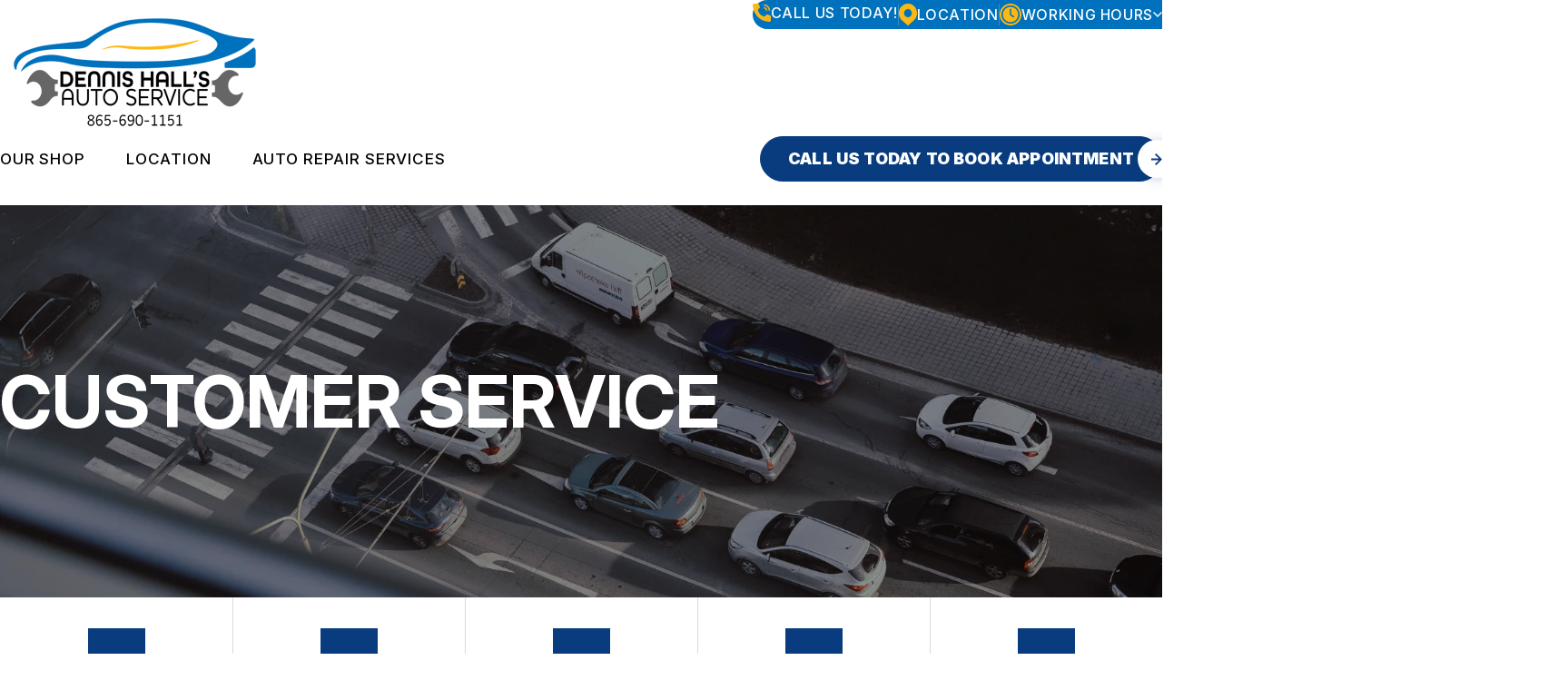

--- FILE ---
content_type: text/html; charset=UTF-8
request_url: https://www.dennishallsautoservice.com/Knoxville-customer-service.html
body_size: 157449
content:
<!DOCTYPE html>
<html lang="en">
<head>

 		<meta charset="utf-8">
	<meta name="viewport" content="width=device-width, initial-scale=1.0">

	<title>Knoxville, TN, 37922 Customer Service Dennis Hall's Auto Service</title>
 	<meta http-equiv="Content-type" content="text/html; charset=utf-8" />
 	<meta name="geo.position" content="35.9101065; -84.11081130000002"/>
 	<meta name="geo.placename" content="Knoxville, TN"/>
 	<meta name="geo.region" content="US-TN" />
 	<meta name="ICBM" content="35.9101065,-84.11081130000002" />
 	<meta name="Description" content="Experience the high-level customer service of Dennis Hall's Auto Service, the best auto repair shop in Knoxville , TN, 37922"/>
 	<meta name="viewport" content="width=device-width, initial-scale=1.0">
 	<link rel="shortcut icon" type="image/x-icon" href="https://cdn.repairshopwebsites.com/defaults/images/favicon.ico" />
 	<meta charset="utf-8" />
 	<meta name="thumbnail" content="https://www.dennishallsautoservice.com/custom/Waiting-Area-1smedit.png" />         <meta property="og:image" content="https://www.dennishallsautoservice.com/custom/Waiting-Area-1smedit.png" />
 	<link rel="canonical" href="https://www.dennishallsautoservice.com/Knoxville-customer-service.html" />
 	
 
 	        <link rel="preload" href="https://cdn.repairshopwebsites.com/defaults/css/rateit.css" as="style" onload="this.onload=null;this.rel='stylesheet'">
 <noscript><link rel="stylesheet"https://cdn.repairshopwebsites.com/defaults/css/rateit.css"></noscript>  
 
   	<!-- App Styles -->
   	<link rel="stylesheet" href="https://cdn.repairshopwebsites.com/templates/78/css/css.css" />
   	<link rel="preload" href="https://cdn.repairshopwebsites.com/defaults/css/default.css" as="style" onload="this.onload=null;this.rel='stylesheet'">
 <noscript><link rel="stylesheet"https://cdn.repairshopwebsites.com/defaults/css/default.css"></noscript>
 
         <link rel="preload" href="https://fonts.googleapis.com/css?family=Roboto:300,400,500,700|Google+Sans:400,500,700|Google+Sans+Text:400&amp;lang=en" as="style" onload="this.onload=null;this.rel='stylesheet'">
 <noscript><link rel="stylesheet" href="https://fonts.googleapis.com/css?family=Roboto:300,400,500,700|Google+Sans:400,500,700|Google+Sans+Text:400&amp;lang=en"></noscript>


	<link href="https://fonts.googleapis.com/css2?family=Inter:ital,opsz,wght@0,14..32,100..900;1,14..32,100..900&display=swap" rel="stylesheet">
 	<style type = "text/css">
.bar-contacts {
  background-color: #0071BC;
  color: #FFFFFF;
}
.bar-contacts:after {
  background-color: #0071BC;
}
.box-info .box__list strong {
    color: #000000;
}
.bar-contacts .bar__has-dropdown .bar__dropdown-body {
  background-color: #0071BC;
  color: #FFFFFF;
}
.box-contact .box__icon {
  background-color: #FFFFFF;
}
.box-info {
  background-color: #FFFFFF;
}
.box-info .box__contacts a {
  color: #000000;
}
@media (max-width: 1023px) {
  .box-info {
    border: 1px solid #0071BC;
  }
}
.box-info .box__head {
  background-color: #0071BC;
  color: #FFFFFF;
}
@media (min-width: 1023.02px) {
  .grid__col:not(:last-child) .box-info .box__body {
    border-right: 2px solid #0071BC;
  }
}
.box-info .box__contacts-email a {
  color: #0071BC;
}
.box-shape .box__actions .btn {
  color: #0071BC;
  border-color: #0071BC;
}
.section-cta .btn {
  background-color: #FFFFFF;
  color: #0071BC;
  border-color: #0071BC;
}
@media (hover: hover) {
  .btn:hover {
    background-color: #0071BC;
    color: #FFFFFF;
    border-color: #0071BC;
  }
  .section--savings .btn:hover {
    background-color: #093C7E;
    color: #FFFFFF;
    border-color: #093C7E;
  }
  .section-cta .btn:hover {
    background-color: #093C7E;
    color: #FFFFFF;
    border-color: #093C7E;
  }
}
.card-team .card__labels li {
  background-color: color-mix(in srgb, #0071BC 7%, transparent);
  color: #0071BC;
}
.card-team .card__price {
  color: #0071BC;
}
.card-team .card__actions .btn {
  border-color: #0071BC;
}
.card .card__content:before {
  background-color: #093C7E50;
}
.card .card__content picture {
  color: #FFFFFF;
}
.footer {
  background-color: #0071BC;
  color: #FFFFFF;
}
@media (min-width: 1023.02px) {
  .grid-flex--contacts {
    border: 2px solid #0071BC;
  }
}
.header {
	background-color: #FFFFFF;
}
body {
	background-color: #FFFFFF;
	color: #000000;
}
.section--what .section__head h2 {
  color: #093C7E;
}
.section--what .section__head h2 em {
  color: #0071BC;
}
.section--news .section__head h2 {
  color: #0071BC;
}
.section--news .section__head h2 em {
  color: #093C7E;
}
.section--career .section__head .section__title {
  color: #0071BC;
}
.section--career .section__head .section__title em {
  color: #093C7E;
}
.section-text-image {
	color: #000000;
}
@media (max-width: 1023px) {
  .header .header__menu {
    color: #FFFFFF;
    background-color: color-mix(in srgb, #0071BC 96%, transparent);
  }
}
.list-locations svg path {
  fill: #0071BC;
}
.list-locations {
  color: #000000;
}

.logo em {
  color: #0071BC;
}
.section-background {
  background-color: #0071BC;
}

@media (max-width: 767px) {
  .section-contact {
    border-top: 2px solid #093C7E;
    background-color: #0071BC;
  }
}
.section-cta {
  background-color: #0071BC;
}
.section-cta .section__background {
  background-color: #0071BC;
}
.section-cta .section__contact-icon picture {
  color: #093C7E;
}
.section-image-content .section__head h2 em {
  color: #093C7E;
}
.section-image-content .section__head strong {
  color: var(--c-black);
}
.section-logos .section__title h4 {
  color: #0071BC;
}
.section--savings[style*=background-image] {
  color: #FFFFFF;
  background-color: #0071BC;
  outline: 3px solid #093C7E;
}
.section--savings[style*=background-image] .box-shape .box__label {
  background-color: var(--c-black);
  color: #FFFFFF;
}
.subnav ul li:before {
  background-color: #0071BC;
}
*:focus-visible {
  outline: 2px solid #093C7E;
}
.has-border:before, .has-border:after {
  background-color: #093C7E;
}
.accordion .accordion__head:after, .accordion .accordion__head:before {
  color: #093C7E;
}
.box-contact {
  background-color: #093C7E;
  color: #FFFFFF;
}
.box-contact .box__icon:after {
  background-color: #093C7E;
}
.box-info .box__contacts-phone a {
  color: #093C7E;
}
.box-info .box__icon picture {
  color: #093C7E;
}
.box-shape .box__label {
  background-color: #000000;
  color: #FFFFFF;
}
.box-shape .box__title {
  background-color: #093C7E;
  color: #FFFFFF;
}
.box-shape .box__inner {
  background-color: #FFFFFF;
}
.btn {
  background-color: #093C7E;
  color: #FFFFFF;
  border: 1px solid #093C7E;
}
.btn--outline {
  background-color: #FFFFFF;
  color: #093C7E;
  border-color: #F4F6F8;
  border: 1px solid;
}
.btn--white {
  background-color: #FFFFFF;
  color: #093C7E;
}
.footer .footer__main .footer__contacts .footer__contact--email a {
  color: #093C7E;
}
.footer .footer__main .footer__nav-wrapper .footer__nav ul {
  color: #FFFFFF;
}
.footer .footer__main .footer__content {
  color: #FFFFFF;
}
.footer .footer__main .footer__contacts .footer__contact h6 {
  color: #FFFFFF;
}
.footer .footer__main .footer__contacts .footer__contact address {
  color: #FFFFFF;
}
.footer .footer__foot {
  color: #FFFFFF;
}
.footer .footer__actions ul picture {
  color: #093C7E;
}
.hero-innerpages .hero__inner h1 i {
  color: #093C7E;
}
.hero-innerpages .hero__inner h1 {
  color: #FFFFFF;
}
.hero h1 {
  color: #FFFFFF;
}
.hero {
  color: #FFFFFF;
}
.hero h1 em {
  color: #093C7E;
}
.link {
  color: #093C7E;
}
.list-locations a:hover {
  background-color: #FFFFFF;
  color: #093C7E;
}
.list-locations a:hover path {
  fill: #093C7E;
}
.logo {
  color: #093C7E;
}
.logo--small span {
  color: #FDB913;
}
.nav a:hover {
  color: #FDB913;
}
@media (min-width: 1023.02px) {
    .nav a:hover {
      color: #093C7E;
    }
}
.nav a {
  color: #FFFFFF;
}
.nav .sub {
   background-color: #0071BC;
}
@media (min-width: 1023.02px) {
    .nav > ul > li:hover > a, .nav a:hover {
        color: #093C7E;
	}
}
@media (min-width: 1023.02px) {
	.nav a {
       color: #000000;
    }
    .nav .sub {
       background-color: #FFFFFF;
	}
}
.section-background .section__head h2 {
  color: #FFFFFF;
}
.section-background .section__head h2 em {
  color: #FDB913;
}
@media (max-width: 767px) {
  .section-contact {
    border-top: 2px solid #093C7E;
    background-color: #0071BC;
  }
}
@media (max-width: 1023px) {
  .section-contacts-info:before {
    background-color: #093C7E;
  }
}
.section-contacts-info .section__border {
  border: 2px solid #093C7E;
  border-bottom: none;
}
.section-contacts-info .section__border:after, .section-contacts-info .section__border:before {
  background-color: #093C7E;
}
.section-cta h2 em {
  color: #FDB913;
}
.section-cta h2 {
  color: #FFFFFF;
}
.section-faq .section__head i {
  color: #093C7E;
}
.section-image-content .section__head h2 {
  color: #0071BC;
}
.section-steps .section__head h3 i {
  color: #093C7E;
}
.section--savings .section__head h2 em {
  color: #0071BC;
}
.section--savings h2 {
  color: #093C7E;
}
.section--savings .section__head .section__title {
  color: #093C7E;
}
.subnav ul picture {
  color: #093C7E;
}
.box-shape .box__entry {
  color: #000000;
}
.section-steps .section__body ul {
  color: #000000;
}
.testimonial {
  background-color: #FFFFFF;
  color: #000000;
}
.testimonial .testimonial__author {
  color: #000000;
}
.article h3 {
  color: #000000;
}
.article p {
  color: #000000;
}
svg path {
	fill: #093C7E;
}
.bar-contacts svg path {
	fill: #FDB913;
}
.subnav {
  color: #000000;
}
.mask-img {
    background-color: #093C7E;
}
#appointment h2 {
    color: #000000;
}
#type_of_appointment_tbl {
    color: #000000;
}
.small_notes {
    color: #000000;
}
#survey_table th:first-child {
    color: #000000;
}
#survey_table th {
    color: #000000;
}
#survey_table td {
    color: #000000;
}
#type_of_appointment_tbl {
    color: #000000;
}
</style>
        <script src="https://code.jquery.com/jquery-3.1.1.min.js" integrity="sha256-hVVnYaiADRTO2PzUGmuLJr8BLUSjGIZsDYGmIJLv2b8=" crossorigin="anonymous"></script>

   <script src="https://code.jquery.com/ui/1.13.3/jquery-ui.js" defer></script>	

  <script src="https://cdn.repairshopwebsites.com/templates/78/js/functions.js" defer></script>

  
  <script type="text/javascript" src="https://cdn.repairshopwebsites.com/defaults/js/jquery.rateit.min.js" defer></script>
  

  
  <script defer>
  window.onload = function () {
    const days = ["sun", "mon", "tue", "wed", "thur", "fri", "sat"];
    const todayId = days[new Date().getDay()];

    const activeElement = document.getElementById(todayId);
    if (activeElement) {
      activeElement.classList.add("active");

      const todayHours = document.querySelector(".bar__dropdown-body .active")?.innerHTML;
      if (todayHours) {
        const hoursTodayElement = document.querySelector(".hours__today");
        if (hoursTodayElement) {
          hoursTodayElement.innerHTML = todayHours;
        }
      }
    }
  };
</script>

  
   
<script type="application/ld+json"> { "@context" : "http://schema.org", "@type" : "AutoRepair", "name" : "Dennis Hall's Auto Service", "description" : "Dennis Hall's Auto Service | Expert Auto Repair Services in Knoxville, TN. Call Today 865-690-1151 or drop by 221 Sherway Rd", "url" : "https://www.dennishallsautoservice.com", "id" : "https://www.dennishallsautoservice.com/", "image" : "https://www.dennishallsautoservice.com/custom/logo.png", "priceRange" : "$", "address" : { "@type": "PostalAddress", "streetAddress": "221 Sherway Rd", "addressLocality": "Knoxville", "addressRegion": "TN", "postalCode": "37922", "addressCountry": "US"}, "geo" : { "@type": "GeoCoordinates", "latitude": "35.9101065", "longitude": "-84.11081130000002"}, "telephone" : "865-690-1151", "openingHours": [ "Mo 08:00-17:00", "Tu 08:00-17:00", "We 08:00-17:00", "Th 08:00-17:00", "Fr 08:00-17:00", "Sa 00:00-00:00", "Su 00:00-00:00"], "areaServed" : ["Knoxville", "Farragut", "Farragut", "Lenoir City", "Karns", "Fountain City", "Maryville", "Powell", "Alcoa", "Oak Ridge"], "sameAs" : ["https://maps.app.goo.gl/bLj1AsafQJGm3RLg6","https://www.facebook.com/profile.php?id=100063578612598"], "aggregateRating" : {"@type": "AggregateRating", "ratingValue": "4.975903614457831",  "reviewCount": "166"},"review": [{"@type": "Review", "url": "https://www.dennishallsautoservice.com/Farragut-testimonials.html","author": {"@type": "Person","name": "Amanda Elkins" },"description": "Hands down the nicest people ever.They replace my headlight for free today.For my birthday what a blessing I will use them for everything I need in the future they didn't have to be so kind. Such an amazing place  I recommend them to everyone having car trouble go see these guys", "inLanguage": "en", "reviewRating": { "@type": "Rating","worstRating": 1,"bestRating": 5,"ratingValue": 5.0}},{"@type": "Review", "url": "https://www.dennishallsautoservice.com/Farragut-testimonials.html","author": {"@type": "Person","name": "Peyton Punch" },"description": "I took my 93 Nissan to Dennis Hall back in March because it was idling rough and had them go ahead and do a rear end service on it as well. They did great work and at an adorable price. It is now August and I noticed it looked like my rear end had leaked a little bit and called them to see if I need to schedule an appointment to get it looked at again. They told me to just stop by and they would check it out free of charge to make sure everything still seemed correct. They got me in and out quickly and very pleased they took the time to make sure their work was correct and didn't make me have to pay for another service. I will be going back for all my vehicle needs 10/10 auto shop!", "inLanguage": "en", "reviewRating": { "@type": "Rating","worstRating": 1,"bestRating": 5,"ratingValue": 5.0}},{"@type": "Review", "url": "https://www.dennishallsautoservice.com/Farragut-testimonials.html","author": {"@type": "Person","name": "boiled pean" },"description": "Had an issue pop up when we were traveling on the interstate. We stopped here and they helped us out super quick and were very nice.\r\nIf I lived in town this would be my mechanic.", "inLanguage": "en", "reviewRating": { "@type": "Rating","worstRating": 1,"bestRating": 5,"ratingValue": 5.0}},{"@type": "Review", "url": "https://www.dennishallsautoservice.com/Farragut-testimonials.html","author": {"@type": "Person","name": "Kat Mahn" },"description": "Great job fixing air conditioning in Hyundai veloster", "inLanguage": "en", "reviewRating": { "@type": "Rating","worstRating": 1,"bestRating": 5,"ratingValue": 5.0}},{"@type": "Review", "url": "https://www.dennishallsautoservice.com/Farragut-testimonials.html","author": {"@type": "Person","name": "Chatham van Wingerden" },"description": "We had our 2008 Honda Accord in. Our timing system was messed up and too costly to fix, Dennis Hall's helped us facilitate donating the car to a charity while we were out of town.\r\n\r\nOverall they were very communicative, straightforward, and helpful.", "inLanguage": "en", "reviewRating": { "@type": "Rating","worstRating": 1,"bestRating": 5,"ratingValue": 5.0}},{"@type": "Review", "url": "https://www.dennishallsautoservice.com/Farragut-testimonials.html","author": {"@type": "Person","name": "Carolyn Cantrell" },"description": "I love Dennis Hall! My AC was broken and I brought my car on Wednesday afternoon and was able to pick it up less than 24 hours later. Russell is a great communicator about car needs, pricing, and times for repair and pick up. Would recommend to anyone in the greater Knoxville area!", "inLanguage": "en", "reviewRating": { "@type": "Rating","worstRating": 1,"bestRating": 5,"ratingValue": 5.0}},{"@type": "Review", "url": "https://www.dennishallsautoservice.com/Farragut-testimonials.html","author": {"@type": "Person","name": "Damian Kigel" },"description": "Very professional and courteous. They took care of my alignment problem and now my car drives well. I recommend this place!", "inLanguage": "en", "reviewRating": { "@type": "Rating","worstRating": 1,"bestRating": 5,"ratingValue": 5.0}},{"@type": "Review", "url": "https://www.dennishallsautoservice.com/Farragut-testimonials.html","author": {"@type": "Person","name": "Mary King" },"description": "They went over and beyond to help me. Incredible Customer Service! Very honest and helpful.", "inLanguage": "en", "reviewRating": { "@type": "Rating","worstRating": 1,"bestRating": 5,"ratingValue": 5.0}},{"@type": "Review", "url": "https://www.dennishallsautoservice.com/Farragut-testimonials.html","author": {"@type": "Person","name": "Andrew Ledford" },"description": "I will recommend Dennis' to anyone looking for auto service. My family, my friends, my kids... It may not be the cheapest place in Knoxville, but the quality of service and the knowledge of the people are unmatched on this area. Specifically if you drive a Honda/Toyota I wouldn't recommend anywhere else, including dealers.", "inLanguage": "en", "reviewRating": { "@type": "Rating","worstRating": 1,"bestRating": 5,"ratingValue": 5.0}},{"@type": "Review", "url": "https://www.dennishallsautoservice.com/Farragut-testimonials.html","author": {"@type": "Person","name": "Steven Patterson" },"description": "Great shop.  Very knowledgeable and accommodating.   They go out of their way to fix your vehicle right.", "inLanguage": "en", "reviewRating": { "@type": "Rating","worstRating": 1,"bestRating": 5,"ratingValue": 5.0}},{"@type": "Review", "url": "https://www.dennishallsautoservice.com/Farragut-testimonials.html","author": {"@type": "Person","name": "Jonas Rice" },"description": "These folks are great!  Friendly, helpful, professional and trustworthy!  Highly recommended!", "inLanguage": "en", "reviewRating": { "@type": "Rating","worstRating": 1,"bestRating": 5,"ratingValue": 5.0}},{"@type": "Review", "url": "https://www.dennishallsautoservice.com/Farragut-testimonials.html","author": {"@type": "Person","name": "Denise McDowell" },"description": "One of the few honest car repair places around.  They do a great job and do not recommend things just to drum up business", "inLanguage": "en", "reviewRating": { "@type": "Rating","worstRating": 1,"bestRating": 5,"ratingValue": 5.0}},{"@type": "Review", "url": "https://www.dennishallsautoservice.com/Farragut-testimonials.html","author": {"@type": "Person","name": "Shelly Hillmer" },"description": "5 stars !!  I brought my Subaru in because of a large water leak on the inside of my car. They got me in right away, cleaned off a sunroof tray and blew out the lines. They also put a new battery in my key fob.  No charge for anything, not even their time !  Very knowledgeable. Told me just the most essential things to keep my car running smoothly and how much that would cost up front     Good Vibes !!!", "inLanguage": "en", "reviewRating": { "@type": "Rating","worstRating": 1,"bestRating": 5,"ratingValue": 5.0}},{"@type": "Review", "url": "https://www.dennishallsautoservice.com/Farragut-testimonials.html","author": {"@type": "Person","name": "Brent Wood" },"description": "Good communication and finished on time.", "inLanguage": "en", "reviewRating": { "@type": "Rating","worstRating": 1,"bestRating": 5,"ratingValue": 5.0}},{"@type": "Review", "url": "https://www.dennishallsautoservice.com/Farragut-testimonials.html","author": {"@type": "Person","name": "Tony B" },"description": "These guys are amazing!! We already know how hard it is to find a solid trustworthy mechanic and these guys go above and beyond. They were a huge help dealing with a Mitsubishi Outlander that I recently purchased. I would highly recommend Dennis Hall's Auto Service to anyone. Thanks to all the staff for incredible work and customer service!!", "inLanguage": "en", "reviewRating": { "@type": "Rating","worstRating": 1,"bestRating": 5,"ratingValue": 5.0}},{"@type": "Review", "url": "https://www.dennishallsautoservice.com/Farragut-testimonials.html","author": {"@type": "Person","name": "Justin Holcombe" },"description": "Great people here.  I had an issue with my Acura MDX (flashing warning lights).  Dennis Hall's crew looked at my car right away even though they were very busy on a Friday.  They discovered that a simple issue caused the problem and fixed it within 5 minutes without charge.  I greatly respect their honesty and help.  Saved me a lot of hassle because I was headed out of town tomorrow and, otherwise, would have needed to rent a car.\r\n\r\nI recommend Dennis Hall Auto Service and plan to come back in the future.", "inLanguage": "en", "reviewRating": { "@type": "Rating","worstRating": 1,"bestRating": 5,"ratingValue": 5.0}},{"@type": "Review", "url": "https://www.dennishallsautoservice.com/Farragut-testimonials.html","author": {"@type": "Person","name": "Jill Cogburn" },"description": "I will NEVER look anyplace again for not only a good place to take my car but the most honest.  I am beyond blown away how honest these people are.  I needed my wheel bearings checked and just an overall check of my car. I'm single and a lot of places see single women coming and take advantage of that.  So, ladies...you know what I'm talking about. This is where you can come and you will be treated with the utmost respect.  Dennis Halls kept my car for a day and a half and thoroughly checked everything. I definitely need new wheel bearings.  But other things they could've fixed.. like spark plugs and various other things...they said did not need right now and told me at what point to come back to have them checked. When they could have really taken advantage.  Even the wheel bearings he told me as little as I drive it's not an issue and if I'm going to sell it then I might want to hold off. I spoke with Russell.  Then I asked how much do I owe you for everything you've done for me.  He said you don't owe us anything.  I prayed in searching for someone to work on my vehicle that wouldn't lie.  THIS is where God pointed me.  I will never go anywhere else and to say I recommend them is an understatement.   God bless you Russell and Dennis Halls Auto.", "inLanguage": "en", "reviewRating": { "@type": "Rating","worstRating": 1,"bestRating": 5,"ratingValue": 5.0}},{"@type": "Review", "url": "https://www.dennishallsautoservice.com/Farragut-testimonials.html","author": {"@type": "Person","name": "Rob Van Dorselaer" },"description": "I am so impressed with  Dennis Hall. Russell and the folks at DHA fixed my 4 runner and were honest and extremely fair on cost!!!!!  Thanks!!!!!!", "inLanguage": "en", "reviewRating": { "@type": "Rating","worstRating": 1,"bestRating": 5,"ratingValue": 5.0}},{"@type": "Review", "url": "https://www.dennishallsautoservice.com/Farragut-testimonials.html","author": {"@type": "Person","name": "Melissa Braden" },"description": "Very professional, honest place to do business!", "inLanguage": "en", "reviewRating": { "@type": "Rating","worstRating": 1,"bestRating": 5,"ratingValue": 5.0}},{"@type": "Review", "url": "https://www.dennishallsautoservice.com/Farragut-testimonials.html","author": {"@type": "Person","name": "Jeffrey Harris" },"description": "Excellent, friendly service for over 15 years.", "inLanguage": "en", "reviewRating": { "@type": "Rating","worstRating": 1,"bestRating": 5,"ratingValue": 5.0}},{"@type": "Review", "url": "https://www.dennishallsautoservice.com/Farragut-testimonials.html","author": {"@type": "Person","name": "Xaverie Leonie" },"description": "Great service ! I don't know much about cars and they were able to fix my problem quick at no cost.", "inLanguage": "en", "reviewRating": { "@type": "Rating","worstRating": 1,"bestRating": 5,"ratingValue": 5.0}},{"@type": "Review", "url": "https://www.dennishallsautoservice.com/Farragut-testimonials.html","author": {"@type": "Person","name": "Aimee Woods" },"description": "Wish I could give 10 stars!!!  Our son was traveling cross-country and had car trouble.  Another shop told him he needed a several thousand dollar repair.  We were prepared to scrap the car.  We called Dennis Hall's to get a second opinion.  They helped me arrange a tow truck and had the vehicle fixed the same day for $83.  Our son made it safely home and I couldn't be more grateful! They were honest and fair in a situation that gave then the perfect opportunity to take advantage.  They even called the next week to make sure our son made it back OK.  I would recommend them 1000 times over!!", "inLanguage": "en", "reviewRating": { "@type": "Rating","worstRating": 1,"bestRating": 5,"ratingValue": 5.0}},{"@type": "Review", "url": "https://www.dennishallsautoservice.com/Farragut-testimonials.html","author": {"@type": "Person","name": "Marc W" },"description": "Great service department. Keeping my CRV running great.", "inLanguage": "en", "reviewRating": { "@type": "Rating","worstRating": 1,"bestRating": 5,"ratingValue": 5.0}},{"@type": "Review", "url": "https://www.dennishallsautoservice.com/Farragut-testimonials.html","author": {"@type": "Person","name": "Addison Whisnant" },"description": "Russell was super super helpful in helping me figure out why my car was misfiring. This was the first mechanic I could find that would work on my modified car. I'll definitely be back for anything else that goes wrong! Also the waiting room was so well decorated and customer service was 10/10. Thank you guys!", "inLanguage": "en", "reviewRating": { "@type": "Rating","worstRating": 1,"bestRating": 5,"ratingValue": 5.0}},{"@type": "Review", "url": "https://www.dennishallsautoservice.com/Farragut-testimonials.html","author": {"@type": "Person","name": "j2t1m21" },"description": "Awesome people", "inLanguage": "en", "reviewRating": { "@type": "Rating","worstRating": 1,"bestRating": 5,"ratingValue": 5.0}},{"@type": "Review", "url": "https://www.dennishallsautoservice.com/Farragut-testimonials.html","author": {"@type": "Person","name": "Emmiline Vaughan" },"description": "I love Dennis hall's! My whole family goes here and they are absolutely amazing. Always so helpful and kind!", "inLanguage": "en", "reviewRating": { "@type": "Rating","worstRating": 1,"bestRating": 5,"ratingValue": 5.0}},{"@type": "Review", "url": "https://www.dennishallsautoservice.com/Farragut-testimonials.html","author": {"@type": "Person","name": "Ryan Gecawich" },"description": "First experience with this shop and I can't say enough good things. I spoke with Russell over the phone 5ish months ago and he stayed on the phone and talked for 30+ min about an issue I'm sure he's heard 1,000 times. He was extremely knowledgeable and up front.  When it came time to make the appointment he remembered our conversation, called me before starting the work and delivered on exactly what he said. This was a great first experience and it is nice to know there are still people out there who show a genuine care in their neighbor and treats everyone with honesty and respect. I will be back for more service.\r\n\r\nHad work done on a 2016 F150\r\n\r\nUpdate: truck went into limp mode after returning from a 3k mile trip. Called Ford dealer and of course would've sat there for 3 weeks before diagnosis. This was a Saturday so Dennis Hall was closed, but I had it towed there, got a phone call from Russell on Tuesday morning saying truck would be done by end of day, only hold up was aftermarket warranty. Can't say enough good things about Russell and the techs at Dennis Hall. Very refreshing to deal with someone like Russell.", "inLanguage": "en", "reviewRating": { "@type": "Rating","worstRating": 1,"bestRating": 5,"ratingValue": 5.0}},{"@type": "Review", "url": "https://www.dennishallsautoservice.com/Farragut-testimonials.html","author": {"@type": "Person","name": "Tom Donnelly" },"description": "Great experience!", "inLanguage": "en", "reviewRating": { "@type": "Rating","worstRating": 1,"bestRating": 5,"ratingValue": 5.0}},{"@type": "Review", "url": "https://www.dennishallsautoservice.com/Farragut-testimonials.html","author": {"@type": "Person","name": "Chad Ummel" },"description": "This is an excellent repair shop. I have brought my vehicles here numerous times and the Dennis Hall team is always honest and quick, and their price is always exceptionally fair.", "inLanguage": "en", "reviewRating": { "@type": "Rating","worstRating": 1,"bestRating": 5,"ratingValue": 5.0}},{"@type": "Review", "url": "https://www.dennishallsautoservice.com/Farragut-testimonials.html","author": {"@type": "Person","name": "Paul Fishburn (Paul F.)" },"description": "Honest, fair, professional, and reputable shop! Needed work on my 2017 Honda Civic Hatchback, this is the place to have your Honda worked on!\r\n\r\nI came into the establishment and explained to Russell what I needed done on my car. I'm fairly knowledgeable in my car having done maintenance and work on it, I moved to Knoxville from Florida and my living situation is sub-optimal to actually work on my car myself. I am very keen and cautious when it comes to finding a shop to work on my car as I've been burned in the past with dishonest and horrible individuals running car shops. As I explained to Russell what I needed done he was very receptive as well as knowledgeable in understanding what needed to be done, given that my car is modified I gave specific instructions on things he acknowledged throughout from beginning and end. Labor, price, time was all discussed prior to dropping my car off and showed great transparency and professionalism!\r\n\r\nI've already been to his shop twice to get things worked done and will be a returning customer and will definitely recommend this shop to anyone I know.", "inLanguage": "en", "reviewRating": { "@type": "Rating","worstRating": 1,"bestRating": 5,"ratingValue": 5.0}},{"@type": "Review", "url": "https://www.dennishallsautoservice.com/Farragut-testimonials.html","author": {"@type": "Person","name": "Anna Gibson" },"description": "I took my car here a couple weeks ago because my car was suffering a coolant leak somewhere. While unfortunately they couldn't quite figure out where the leak was as they found no external leak and they didn't want to go messing with my hybrid system (which I completely understand and appreciate their straight-forwardness); they were all super kind and genuine people. If I was in the area again and had another issue with my car, I would 100% come here first. :)\r\n\r\nAlso if the the folks there read this: I took it to a Hyundai dealership and they found that it was my EGR cooler line that was leaking coolant.", "inLanguage": "en", "reviewRating": { "@type": "Rating","worstRating": 1,"bestRating": 5,"ratingValue": 5.0}},{"@type": "Review", "url": "https://www.dennishallsautoservice.com/Farragut-testimonials.html","author": {"@type": "Person","name": "Stephen Walker" },"description": "Needed A/C valve replacement. I took it to Christian Brothers and they tried to add an additional repair to the job. We took it to Hall's and they said that the additional repair wasn't needed and also quoted me almost half the price of CB. They fixed it in a day and it's running great. Great customer service as well.", "inLanguage": "en", "reviewRating": { "@type": "Rating","worstRating": 1,"bestRating": 5,"ratingValue": 5.0}},{"@type": "Review", "url": "https://www.dennishallsautoservice.com/Farragut-testimonials.html","author": {"@type": "Person","name": "Hays Stegall" },"description": "I was looking for an honest mechanic and word of mouth pointed me to Dennis Hall. I am very pleased with the service and the outstanding reviews I read were on point. I'll be dealing with Dennis Hall for my car service needs going forward", "inLanguage": "en", "reviewRating": { "@type": "Rating","worstRating": 1,"bestRating": 5,"ratingValue": 5.0}},{"@type": "Review", "url": "https://www.dennishallsautoservice.com/Farragut-testimonials.html","author": {"@type": "Person","name": "Linda McDaniel" },"description": "When I need to know something will be done correctly, I take my car to Dennis Hall's. They can be trusted.", "inLanguage": "en", "reviewRating": { "@type": "Rating","worstRating": 1,"bestRating": 5,"ratingValue": 5.0}},{"@type": "Review", "url": "https://www.dennishallsautoservice.com/Farragut-testimonials.html","author": {"@type": "Person","name": "Love Freshour" },"description": "Great experience, professional, and I felt well taken care of!", "inLanguage": "en", "reviewRating": { "@type": "Rating","worstRating": 1,"bestRating": 5,"ratingValue": 5.0}},{"@type": "Review", "url": "https://www.dennishallsautoservice.com/Farragut-testimonials.html","author": {"@type": "Person","name": "ann draughon" },"description": "This is a the type of auto repair service that you use for a lifetime.  They are honest, fair and knowledgeable.  You will have to wait awhile for an appointment but they are worth it.", "inLanguage": "en", "reviewRating": { "@type": "Rating","worstRating": 1,"bestRating": 5,"ratingValue": 5.0}},{"@type": "Review", "url": "https://www.dennishallsautoservice.com/Farragut-testimonials.html","author": {"@type": "Person","name": "Blair Alley" },"description": "Great people. Trustworthy. Efficient. Communicates well.", "inLanguage": "en", "reviewRating": { "@type": "Rating","worstRating": 1,"bestRating": 5,"ratingValue": 5.0}},{"@type": "Review", "url": "https://www.dennishallsautoservice.com/Farragut-testimonials.html","author": {"@type": "Person","name": "Stefanie Boucher" },"description": "Took our 2002 Honda odyssey in with a blinking drive light and the service was fantastic. Shop was great about staying in touch and the turn around was so fast. Great prices and people, if we need service again we will be returning", "inLanguage": "en", "reviewRating": { "@type": "Rating","worstRating": 1,"bestRating": 5,"ratingValue": 5.0}},{"@type": "Review", "url": "https://www.dennishallsautoservice.com/Farragut-testimonials.html","author": {"@type": "Person","name": "Angie Connors" },"description": "This is the most amazing auto service!  They do a great job and their prices are fair. The only place I will take my cars", "inLanguage": "en", "reviewRating": { "@type": "Rating","worstRating": 1,"bestRating": 5,"ratingValue": 5.0}},{"@type": "Review", "url": "https://www.dennishallsautoservice.com/Farragut-testimonials.html","author": {"@type": "Person","name": "Bronwyn Hogan" },"description": "My alternator went our. I had my car towed. My car was fixed within 24 hours.", "inLanguage": "en", "reviewRating": { "@type": "Rating","worstRating": 1,"bestRating": 5,"ratingValue": 5.0}},{"@type": "Review", "url": "https://www.dennishallsautoservice.com/Farragut-testimonials.html","author": {"@type": "Person","name": "Annamarie Boromei" },"description": "I was leaking oil from my car and my manager recommended to come here. After checking my car out Russell discovered I just needed an oil change and new filter because I put things off too long and it was showing! Great customer service and not trying to rob me blind! Definitely a life long customer now for sure!", "inLanguage": "en", "reviewRating": { "@type": "Rating","worstRating": 1,"bestRating": 5,"ratingValue": 5.0}},{"@type": "Review", "url": "https://www.dennishallsautoservice.com/Farragut-testimonials.html","author": {"@type": "Person","name": "Maureen Hinds" },"description": "Most honest people around. Dennis Hall taught them well.", "inLanguage": "en", "reviewRating": { "@type": "Rating","worstRating": 1,"bestRating": 5,"ratingValue": 5.0}},{"@type": "Review", "url": "https://www.dennishallsautoservice.com/Farragut-testimonials.html","author": {"@type": "Person","name": "Dana Sebby" },"description": "Excellent service and great people! I have used their services for over 20 years. Always reasonably priced, quick turnaround, never had to return to fix the same issue. TODAY, I had a problem with my non-electric, mechanical seat in my VW Beetle. Even though they don't service VW, I called Quinton because the local dealership wanted $220 to just look at it parts and labor would be above that. (Ew!) Quinton not only fit me in, they fixed this issue in 10 minutes (and refused to charge me since no parts were needed). These are good people you want to give your business to. :)", "inLanguage": "en", "reviewRating": { "@type": "Rating","worstRating": 1,"bestRating": 5,"ratingValue": 5.0}},{"@type": "Review", "url": "https://www.dennishallsautoservice.com/Farragut-testimonials.html","author": {"@type": "Person","name": "Jon Crowson" },"description": "Fantastic experience every time.  Russ the other staff are great!", "inLanguage": "en", "reviewRating": { "@type": "Rating","worstRating": 1,"bestRating": 5,"ratingValue": 5.0}},{"@type": "Review", "url": "https://www.dennishallsautoservice.com/Farragut-testimonials.html","author": {"@type": "Person","name": "Marshall Stout" },"description": "I've used this auto repair shop for years and have always held them in the highest regard. Very professional and thorough.", "inLanguage": "en", "reviewRating": { "@type": "Rating","worstRating": 1,"bestRating": 5,"ratingValue": 5.0}},{"@type": "Review", "url": "https://www.dennishallsautoservice.com/Farragut-testimonials.html","author": {"@type": "Person","name": "Jeramy" },"description": "The people here have just been amazing! They don't charge an arm and a leg for the work, and they do a good job. I've never had to bring it back because they misdiagnosed a problem and super nice, too! 5 stars, but I'll offer the 6th here. ", "inLanguage": "en", "reviewRating": { "@type": "Rating","worstRating": 1,"bestRating": 5,"ratingValue": 5.0}},{"@type": "Review", "url": "https://www.dennishallsautoservice.com/Farragut-testimonials.html","author": {"@type": "Person","name": "Patrick Nalle" },"description": "Great service, been very impressed. Was quoted crazy price on getting timing belt fixed and they beat it by 35% and got it done in 2 days. I was told by another shop it would take a week or more. Love these guys and will be a repeat customer.", "inLanguage": "en", "reviewRating": { "@type": "Rating","worstRating": 1,"bestRating": 5,"ratingValue": 5.0}},{"@type": "Review", "url": "https://www.dennishallsautoservice.com/Farragut-testimonials.html","author": {"@type": "Person","name": "John Tague" },"description": "We had a great experience. Service was reasonable, everyone who worked there was super friendly. Work was done timely. Will definitely return!", "inLanguage": "en", "reviewRating": { "@type": "Rating","worstRating": 1,"bestRating": 5,"ratingValue": 5.0}},{"@type": "Review", "url": "https://www.dennishallsautoservice.com/Farragut-testimonials.html","author": {"@type": "Person","name": "Alesa Grant" },"description": "Fast, accurate analysis of my problem, with old-fashioned, personalized customer service. Bravo!", "inLanguage": "en", "reviewRating": { "@type": "Rating","worstRating": 1,"bestRating": 5,"ratingValue": 5.0}},{"@type": "Review", "url": "https://www.dennishallsautoservice.com/Farragut-testimonials.html","author": {"@type": "Person","name": "Houston Forgey" },"description": "Incredibly honest people. Fairly priced too. You guys have won my business.", "inLanguage": "en", "reviewRating": { "@type": "Rating","worstRating": 1,"bestRating": 5,"ratingValue": 5.0}},{"@type": "Review", "url": "https://www.dennishallsautoservice.com/Farragut-testimonials.html","author": {"@type": "Person","name": "Belinda Lee Murphy" },"description": "These guys are AMAZING!! There is absolutely NO one else I trust to work on my car. Honest, affordable, dependable service! On a side note, unlike other repair shops, they don't try to manipulate or take advantage of women!  Thank you all so much! ", "inLanguage": "en", "reviewRating": { "@type": "Rating","worstRating": 1,"bestRating": 5,"ratingValue": 5.0}},{"@type": "Review", "url": "https://www.dennishallsautoservice.com/Farragut-testimonials.html","author": {"@type": "Person","name": "Kimberly Anne" },"description": "Quick service, great communication, fair pricing and a loaner car! Very pleased, will return for all my car needs. ", "inLanguage": "en", "reviewRating": { "@type": "Rating","worstRating": 1,"bestRating": 5,"ratingValue": 5.0}},{"@type": "Review", "url": "https://www.dennishallsautoservice.com/Farragut-testimonials.html","author": {"@type": "Person","name": "Kevin Rayle" },"description": "Excellent service as always! I'm glad there are reputable businesses that operate with integrity like this one. Thankfully, they were able to take care of an emergency need and fix a long-term issue in a single day. This is not always the case since they are so very busy! Thank you!", "inLanguage": "en", "reviewRating": { "@type": "Rating","worstRating": 1,"bestRating": 5,"ratingValue": 5.0}},{"@type": "Review", "url": "https://www.dennishallsautoservice.com/Farragut-testimonials.html","author": {"@type": "Person","name": "John Kennedy (Kaz)" },"description": "Very friendly and professional, specialist in Honda and other JDM vehicles.", "inLanguage": "en", "reviewRating": { "@type": "Rating","worstRating": 1,"bestRating": 5,"ratingValue": 5.0}},{"@type": "Review", "url": "https://www.dennishallsautoservice.com/Farragut-testimonials.html","author": {"@type": "Person","name": "Jessica Francis" },"description": "Great experience! Honest, fair and affordable!!", "inLanguage": "en", "reviewRating": { "@type": "Rating","worstRating": 1,"bestRating": 5,"ratingValue": 5.0}},{"@type": "Review", "url": "https://www.dennishallsautoservice.com/Farragut-testimonials.html","author": {"@type": "Person","name": "The Road Warrior" },"description": "Great guys. They got my car up and running in no time for a reasonable price.", "inLanguage": "en", "reviewRating": { "@type": "Rating","worstRating": 1,"bestRating": 5,"ratingValue": 5.0}},{"@type": "Review", "url": "https://www.dennishallsautoservice.com/Farragut-testimonials.html","author": {"@type": "Person","name": "Jim Wells" },"description": "Russell and team are great!", "inLanguage": "en", "reviewRating": { "@type": "Rating","worstRating": 1,"bestRating": 5,"ratingValue": 5.0}},{"@type": "Review", "url": "https://www.dennishallsautoservice.com/Farragut-testimonials.html","author": {"@type": "Person","name": "Kimberly H" },"description": "Did a great job troubleshooting a problem on my Jeep Wrangler! Thank you so much!", "inLanguage": "en", "reviewRating": { "@type": "Rating","worstRating": 1,"bestRating": 5,"ratingValue": 5.0}},{"@type": "Review", "url": "https://www.dennishallsautoservice.com/Farragut-testimonials.html","author": {"@type": "Person","name": "Kevin Bailey" },"description": "They earned a customer for life today.  They are just good people. Treated me fairly, and helped me out.  An act of kindness that truly made my entire week! Will tell everyone I know!!!", "inLanguage": "en", "reviewRating": { "@type": "Rating","worstRating": 1,"bestRating": 5,"ratingValue": 5.0}},{"@type": "Review", "url": "https://www.dennishallsautoservice.com/Farragut-testimonials.html","author": {"@type": "Person","name": "Hailey Lewis" },"description": "My boyfriend had his car looked at - we thought it was a bad wheelbearing nope, just awfully worn tires. The people were kind and knowledgeable. Would recommend them and will be coming back!", "inLanguage": "en", "reviewRating": { "@type": "Rating","worstRating": 1,"bestRating": 5,"ratingValue": 5.0}},{"@type": "Review", "url": "https://www.dennishallsautoservice.com/Farragut-testimonials.html","author": {"@type": "Person","name": "Billy Carroll" },"description": "I can't say enough about the people that work here, they were able to fit me in on short notice for what seemed like a simple issue but turned out to be a little more complex and immediately began correcting the issue when I arrived.\r\n\r\nI was met with kind customer service, an excellent correction to the original issue and an invitation to come back if some adjustment was still needed. Top notch repair shop.\r\n\r\nThanks for fixing my headlights and the dedication you all provided to seeing it through.", "inLanguage": "en", "reviewRating": { "@type": "Rating","worstRating": 1,"bestRating": 5,"ratingValue": 5.0}},{"@type": "Review", "url": "https://www.dennishallsautoservice.com/Farragut-testimonials.html","author": {"@type": "Person","name": "Luis Perez" },"description": "Great people,  Great service. I highly recommend", "inLanguage": "en", "reviewRating": { "@type": "Rating","worstRating": 1,"bestRating": 5,"ratingValue": 5.0}},{"@type": "Review", "url": "https://www.dennishallsautoservice.com/Farragut-testimonials.html","author": {"@type": "Person","name": "Total VamP Hileman" },"description": "They are so friendly and helpful every time I come here.", "inLanguage": "en", "reviewRating": { "@type": "Rating","worstRating": 1,"bestRating": 5,"ratingValue": 5.0}},{"@type": "Review", "url": "https://www.dennishallsautoservice.com/Farragut-testimonials.html","author": {"@type": "Person","name": "Tim Eason" },"description": "We contacted Dennis Hall's Auto Service on the recommendation of a friend who has been going there for 20+ years for an oil leak and axel replacements on our 2013 Odyssey. After the repair work was done, there was and issue with a factory defect on a seal causing the leak to continue. This was no fault of the mechanic's but they went above and beyond to rectify the situation. This exhibited the utmost in professionalism and was the epitome of excellent customer service. They have won a customer for life. I would and will send my mother there for her auto repair needs and can't recommend them enough.", "inLanguage": "en", "reviewRating": { "@type": "Rating","worstRating": 1,"bestRating": 5,"ratingValue": 5.0}},{"@type": "Review", "url": "https://www.dennishallsautoservice.com/Farragut-testimonials.html","author": {"@type": "Person","name": "Louis Kyriakoudes" },"description": "This is a fine shop. They really know Subarus. I brought in my 2016 Subaru Forester that suffered from front end rattling  at particular speeds. They quickly diagnosed the problem worn front bushing control arms and replaced the parts. Drives like a new car.", "inLanguage": "en", "reviewRating": { "@type": "Rating","worstRating": 1,"bestRating": 5,"ratingValue": 5.0}},{"@type": "Review", "url": "https://www.dennishallsautoservice.com/Farragut-testimonials.html","author": {"@type": "Person","name": "Mike Biddle" },"description": "Our Jeep was at two different ASE certified mechanics which both failed to repair our Jeep. One of them has supposedly been the Jeep expert for 20 years. Turns out we had a worn camshaft lobe causing the misfire. They replaced it almost 3 months ago and the Jeep runs like new again. It's good to know they can do repairs other than basic repairs here.", "inLanguage": "en", "reviewRating": { "@type": "Rating","worstRating": 1,"bestRating": 5,"ratingValue": 5.0}},{"@type": "Review", "url": "https://www.dennishallsautoservice.com/Farragut-testimonials.html","author": {"@type": "Person","name": "Zach Jenkins" },"description": "Fantastic service through Dennis Hall, highly recommended. Very transparent with the customer throughout the entire process. Will definitely be using them again with any car issues.", "inLanguage": "en", "reviewRating": { "@type": "Rating","worstRating": 1,"bestRating": 5,"ratingValue": 5.0}},{"@type": "Review", "url": "https://www.dennishallsautoservice.com/Farragut-testimonials.html","author": {"@type": "Person","name": "Paul Matteson" },"description": "Great place they treat you like family", "inLanguage": "en", "reviewRating": { "@type": "Rating","worstRating": 1,"bestRating": 5,"ratingValue": 5.0}},{"@type": "Review", "url": "https://www.dennishallsautoservice.com/Farragut-testimonials.html","author": {"@type": "Person","name": "Kenny Dicman" },"description": "Amazing customer service and very helpful mechanics.", "inLanguage": "en", "reviewRating": { "@type": "Rating","worstRating": 1,"bestRating": 5,"ratingValue": 5.0}},{"@type": "Review", "url": "https://www.dennishallsautoservice.com/Farragut-testimonials.html","author": {"@type": "Person","name": "Savannah Conner" },"description": "They got me in the same day I called, were quick and even plugged a hole in my tires for free. Really great service", "inLanguage": "en", "reviewRating": { "@type": "Rating","worstRating": 1,"bestRating": 5,"ratingValue": 5.0}},{"@type": "Review", "url": "https://www.dennishallsautoservice.com/Farragut-testimonials.html","author": {"@type": "Person","name": "Silver Gretz" },"description": "The best shop I've been to EVER. From day 1 until finish, Russell walked me through everything, kept clear and precise communication. Stayed true to budget, and did me a huge favor in fixing my car. I've been to three other mechanics in TN around the Knoxville area, and no one does it like these guys. For ANYBODY looking for a miracle worker of a mechanic crew, look no further. Russell even stayed a couple minutes after hours just to get a payment processed from me, just so that I could have my vehicle faster. Couldn't have done any better! Customer for life.", "inLanguage": "en", "reviewRating": { "@type": "Rating","worstRating": 1,"bestRating": 5,"ratingValue": 5.0}},{"@type": "Review", "url": "https://www.dennishallsautoservice.com/Farragut-testimonials.html","author": {"@type": "Person","name": "Thomas Wachter" },"description": "If you're looking for auto repair, there's probably no other place that will be so honest with you. They're always fast and friendly and do not overcharge you for anything that you don't need. They are outstanding.", "inLanguage": "en", "reviewRating": { "@type": "Rating","worstRating": 1,"bestRating": 5,"ratingValue": 5.0}},{"@type": "Review", "url": "https://www.dennishallsautoservice.com/Farragut-testimonials.html","author": {"@type": "Person","name": "Jason White" },"description": "Fantastic customer service.  I have two kids at UTK and we live in Nashville; car had issue with something draining battery or alternator...  I had the car towed to Dennis Hall's Automotive and they kept it for several days trying to identify the issue.  They even had the battery (warranty) replaced through Auto Zone and I did not even know that up front!  They found the problem and corrected it.  Russell called me 1-2 times every day keeping me posted.\r\n\r\nI wish they had a shop here in middle TN close to me.\r\n\r\nSo thankful that I found them and as much as I hope I don't need them again :-) at least I know someone in the area I can trust.", "inLanguage": "en", "reviewRating": { "@type": "Rating","worstRating": 1,"bestRating": 5,"ratingValue": 5.0}},{"@type": "Review", "url": "https://www.dennishallsautoservice.com/Farragut-testimonials.html","author": {"@type": "Person","name": "Chris Monroe" },"description": "Excellent auto service.  These guys are great.   Quick, friendly and honest.", "inLanguage": "en", "reviewRating": { "@type": "Rating","worstRating": 1,"bestRating": 5,"ratingValue": 5.0}},{"@type": "Review", "url": "https://www.dennishallsautoservice.com/Farragut-testimonials.html","author": {"@type": "Person","name": "Jon Coatney" },"description": "A great group of trustworthy mechanics.", "inLanguage": "en", "reviewRating": { "@type": "Rating","worstRating": 1,"bestRating": 5,"ratingValue": 5.0}},{"@type": "Review", "url": "https://www.dennishallsautoservice.com/Farragut-testimonials.html","author": {"@type": "Person","name": "Dawn Dawn" },"description": "So great to have found a trusting service advisor who is honest, patient and transparent - we will be back!", "inLanguage": "en", "reviewRating": { "@type": "Rating","worstRating": 1,"bestRating": 5,"ratingValue": 5.0}},{"@type": "Review", "url": "https://www.dennishallsautoservice.com/Farragut-testimonials.html","author": {"@type": "Person","name": "Shannon Bridges" },"description": "I can't say enough good things about this auto repair shop! I've taken my car there for many years and they're very competent, reasonable and honest. Quinton fixed my Honda Accord signal lights today in a few minutes (without an appointment) that were malfunctioning. ", "inLanguage": "en", "reviewRating": { "@type": "Rating","worstRating": 1,"bestRating": 5,"ratingValue": 5.0}},{"@type": "Review", "url": "https://www.dennishallsautoservice.com/Farragut-testimonials.html","author": {"@type": "Person","name": "Calvin Daniels" },"description": "They did a great job for me. Very Pleased ", "inLanguage": "en", "reviewRating": { "@type": "Rating","worstRating": 1,"bestRating": 5,"ratingValue": 5.0}},{"@type": "Review", "url": "https://www.dennishallsautoservice.com/Farragut-testimonials.html","author": {"@type": "Person","name": "Andrew Hill" },"description": "Great guys", "inLanguage": "en", "reviewRating": { "@type": "Rating","worstRating": 1,"bestRating": 5,"ratingValue": 5.0}},{"@type": "Review", "url": "https://www.dennishallsautoservice.com/Farragut-testimonials.html","author": {"@type": "Person","name": "Chris Layton" },"description": "These guys are the best, period. Honest, reliable, and easy to work with. They have been keeping my cars in top shape for years.", "inLanguage": "en", "reviewRating": { "@type": "Rating","worstRating": 1,"bestRating": 5,"ratingValue": 5.0}},{"@type": "Review", "url": "https://www.dennishallsautoservice.com/Farragut-testimonials.html","author": {"@type": "Person","name": "Sandra Mourfield" },"description": "I will go to Tennessee from ohio just to get my car fixed by Dennis halls auto. When you find a good mechanic . Keep them.", "inLanguage": "en", "reviewRating": { "@type": "Rating","worstRating": 1,"bestRating": 5,"ratingValue": 5.0}},{"@type": "Review", "url": "https://www.dennishallsautoservice.com/Farragut-testimonials.html","author": {"@type": "Person","name": "B" },"description": "We've been taking our vehicles here for years & years ... taking care of our Hondas - Toyotas - Subarus, always doing an excellent job (other brands too). They even fixed a problem on my Subaru that the dealer couldn't figure out!", "inLanguage": "en", "reviewRating": { "@type": "Rating","worstRating": 1,"bestRating": 5,"ratingValue": 5.0}},{"@type": "Review", "url": "https://www.dennishallsautoservice.com/Farragut-testimonials.html","author": {"@type": "Person","name": "Doug S" },"description": "There aren't many Honda-specific shops in the area that are as familiar with S2000's as Dennis Hall's shop. I love bringing my S2K here because they're no-BS, make reasonable recommendations, and I know they have the expertise and experience to keep a 20+ year car running well to the 40+ year mark!", "inLanguage": "en", "reviewRating": { "@type": "Rating","worstRating": 1,"bestRating": 5,"ratingValue": 5.0}},{"@type": "Review", "url": "https://www.dennishallsautoservice.com/Farragut-testimonials.html","author": {"@type": "Person","name": "Sam melton" },"description": "I had taken my 2013 Ford F-150 into two previous auto shops and even back to the dealership (I bought it a week ago) and they could not figure out what was wrong with it. It has a shaking sound coming from the undercarriage and the best answer I could get was I really don't know or it could be something in the gas but you'll just have to drive it to find out. I called Dennis Hall's and they told me to swing by and they'd take a look at it. He test drove it and immediately knew what was wrong (he worked at Ford for 10 years prior). He even plugged in his computer and ran codes thru my truck and reset the entire system. Didn't even charge me for almost an hour or his time. Very, very knowledgeable people and would recommend them to anyone who wants to take good care of their car!", "inLanguage": "en", "reviewRating": { "@type": "Rating","worstRating": 1,"bestRating": 5,"ratingValue": 5.0}},{"@type": "Review", "url": "https://www.dennishallsautoservice.com/Farragut-testimonials.html","author": {"@type": "Person","name": "Thomas Pinner" },"description": "These guys are just the best in town if you need repairs!", "inLanguage": "en", "reviewRating": { "@type": "Rating","worstRating": 1,"bestRating": 5,"ratingValue": 5.0}},{"@type": "Review", "url": "https://www.dennishallsautoservice.com/Farragut-testimonials.html","author": {"@type": "Person","name": "Sandra Snyder" },"description": "I can trust the guys to do the job right, they are very friendly and listen to my concerns.  The waiting area and rest room is clean, neat and smells good.", "inLanguage": "en", "reviewRating": { "@type": "Rating","worstRating": 1,"bestRating": 5,"ratingValue": 5.0}},{"@type": "Review", "url": "https://www.dennishallsautoservice.com/Farragut-testimonials.html","author": {"@type": "Person","name": "Lauren Hawkes" },"description": "My husband and I cannot put in to words how thankful we are for the people who work at this establishment, especially Russell. My vehicle that I had just purchased broke down while my daughter  and I were traveling. The vehicle was towed to a nearby dealership since we were out of town and they were horrendous to work with. So we found Dennis Halls place on google and decided to have it towed to them. Russell spent more than just a few hours over the course of the week talking through everything with my husband, running diagnostics, test driving, and brainstorming on the issue. At the end, the vehicle has to be taken to the dealership we bought it from for repairs, but Russell made sure to get the vehicle to a point that we could drive it 300 miles home instead of having to pay a fortune to have it towed. Again, words cannot express our gratitude. We are so thankful for these kind hearted, honest, and hard working individuals. What a blessing!", "inLanguage": "en", "reviewRating": { "@type": "Rating","worstRating": 1,"bestRating": 5,"ratingValue": 5.0}},{"@type": "Review", "url": "https://www.dennishallsautoservice.com/Farragut-testimonials.html","author": {"@type": "Person","name": "Grant Von Hagen" },"description": "They've been super helpful and done great work on my sequoia", "inLanguage": "en", "reviewRating": { "@type": "Rating","worstRating": 1,"bestRating": 5,"ratingValue": 5.0}},{"@type": "Review", "url": "https://www.dennishallsautoservice.com/Farragut-testimonials.html","author": {"@type": "Person","name": "Carinda Raftery" },"description": "Peace of mind can not be purchased! Being new to the area, finding a reputable mechanic can be very taxing. My 2013 Subaru, suddenly  had lights flashing like a Christmas tree. Immediately \"googling\" \"Best Subaru Mechanic near me now\", brought up Dennis Hall's. The positive reviews of customers for Dennis Hall's, led me to Russell and Carrie. The diagnosis was \"Spot on\", and hearing my vehicle was my sole transportation, they ordered the part immediately and was able to get me back on the road in just two days! This is unheard of today, but they did it!! And price, VERY fair, and BONUS, as I am a Veteran, they honored a Military discount! Thank YOU for YOUR Service Russell and Carrie! I am genuinely grateful for you and the peace of mind you left me with. So good to have my car back!  Found my \"Go To\" mechanic in Knoxville", "inLanguage": "en", "reviewRating": { "@type": "Rating","worstRating": 1,"bestRating": 5,"ratingValue": 5.0}},{"@type": "Review", "url": "https://www.dennishallsautoservice.com/Farragut-testimonials.html","author": {"@type": "Person","name": "William Soper" },"description": "My car had a busted exhaust pipe, and the worker there recommended Kar Kare Muffler to fix it at a cheaper price! They were honest and said it could be repaired/welded back together, whereas they'd have to charge $2k to do a whole replacement of the exhaust system if I went here. I appreciated their honesty, and they didn't even charge to take a look at it. AND my car was fixed at a reasonable cost at the place they recommended. Definitely great workers here, and I'll definitely look at going here if I have any issues in their area of work!", "inLanguage": "en", "reviewRating": { "@type": "Rating","worstRating": 1,"bestRating": 5,"ratingValue": 5.0}},{"@type": "Review", "url": "https://www.dennishallsautoservice.com/Farragut-testimonials.html","author": {"@type": "Person","name": "Anna Wiggins" },"description": "I was told by my dealership that it would take 1-2 weeks to even diagnose my car due to a backlog, so I called and spoke with Russell, who was willing to fit me in immediately and explained what he thought was going to be needed based on my description of the car trouble. My dealership ended up looking at my car and providing a quote, but I did not trust them fully so I called Russell back and he was able to quote me $250 less than the dealer. Unfortunately, I didn't have the time/transportation to move my car at that point, but I plan to go straight to Dennis Hall's next time I have any car trouble. They are courteous, honest, and genuinely helpful, even before they have you as a client!", "inLanguage": "en", "reviewRating": { "@type": "Rating","worstRating": 1,"bestRating": 5,"ratingValue": 5.0}},{"@type": "Review", "url": "https://www.dennishallsautoservice.com/Farragut-testimonials.html","author": {"@type": "Person","name": "Robert Costner" },"description": "These guys are getting it done here, one of my favorite garages.", "inLanguage": "en", "reviewRating": { "@type": "Rating","worstRating": 1,"bestRating": 5,"ratingValue": 5.0}},{"@type": "Review", "url": "https://www.dennishallsautoservice.com/Farragut-testimonials.html","author": {"@type": "Person","name": "Tim Brady" },"description": "Can't say enough about this shop. Not only did they take great care of my aging vehicle, but after being quoted several hundred dollars for the initial quote on a bad Heat/AC system.. after getting into it they discovered a loose ground wire that was causing the system to short! Only charged me an hour of labor.\r\nDennis Hall's has earned my trust for life.", "inLanguage": "en", "reviewRating": { "@type": "Rating","worstRating": 1,"bestRating": 5,"ratingValue": 5.0}},{"@type": "Review", "url": "https://www.dennishallsautoservice.com/Farragut-testimonials.html","author": {"@type": "Person","name": "Kevin Ritter" },"description": "I was heading through Knoxville on a road trip.  I had a coil issue on my F150.  They had me back on the road in 90 minutes.  These guys are pros!", "inLanguage": "en", "reviewRating": { "@type": "Rating","worstRating": 1,"bestRating": 5,"ratingValue": 5.0}},{"@type": "Review", "url": "https://www.dennishallsautoservice.com/Farragut-testimonials.html","author": {"@type": "Person","name": "Deborah Douglas" },"description": "We have used their services several times over the last 20 years. Always pleasant to work with.", "inLanguage": "en", "reviewRating": { "@type": "Rating","worstRating": 1,"bestRating": 5,"ratingValue": 5.0}},{"@type": "Review", "url": "https://www.dennishallsautoservice.com/Farragut-testimonials.html","author": {"@type": "Person","name": "Andrew Fox" },"description": "I have been coming here for years. Always great service; always a friendly helpful staff; always a fair price for their services and product. I will not go anywhere else with my car or truck.", "inLanguage": "en", "reviewRating": { "@type": "Rating","worstRating": 1,"bestRating": 5,"ratingValue": 5.0}},{"@type": "Review", "url": "https://www.dennishallsautoservice.com/Farragut-testimonials.html","author": {"@type": "Person","name": "Catherine Foreman" },"description": "My college student daughter had her car blow a part and spew water everywhere. She's in the middle of a really tough semester and I'm 3 hours away. Dennis Hall came highly recommended on the UT unofficial parents page, from a local. I called, she had the car towed there, and he fixed it within her extremely tight schedule. Thank y'all so much for being a place I trust to take car of my kid when I can't get there, and for making this bad situation just a hiccup! Catherine Foreman", "inLanguage": "en", "reviewRating": { "@type": "Rating","worstRating": 1,"bestRating": 5,"ratingValue": 5.0}},{"@type": "Review", "url": "https://www.dennishallsautoservice.com/Farragut-testimonials.html","author": {"@type": "Person","name": "Doug Cassidy" },"description": "We have been using Dennis Hall Auto for many years.  Have always been satisfied with the work.  They are not a \"we'll try this and see if that solves the problem\" repair service.  They diagnose the problem and fix it.  Routine maintenance keeps her running.", "inLanguage": "en", "reviewRating": { "@type": "Rating","worstRating": 1,"bestRating": 5,"ratingValue": 5.0}},{"@type": "Review", "url": "https://www.dennishallsautoservice.com/Farragut-testimonials.html","author": {"@type": "Person","name": "Richard Jones" },"description": "Always excellent service", "inLanguage": "en", "reviewRating": { "@type": "Rating","worstRating": 1,"bestRating": 5,"ratingValue": 5.0}},{"@type": "Review", "url": "https://www.dennishallsautoservice.com/Farragut-testimonials.html","author": {"@type": "Person","name": "Daniel" },"description": "Very trustworthy and fast service. I'm happy to have found a great auto shop", "inLanguage": "en", "reviewRating": { "@type": "Rating","worstRating": 1,"bestRating": 5,"ratingValue": 5.0}},{"@type": "Review", "url": "https://www.dennishallsautoservice.com/Farragut-testimonials.html","author": {"@type": "Person","name": "L Forman" },"description": "Highly recommend! Friendly, professional and very knowledgeable. Will definitely be going back for all of my auto needs.", "inLanguage": "en", "reviewRating": { "@type": "Rating","worstRating": 1,"bestRating": 5,"ratingValue": 5.0}},{"@type": "Review", "url": "https://www.dennishallsautoservice.com/Farragut-testimonials.html","author": {"@type": "Person","name": "John Jenkins" },"description": "Always great service and repair for our Honda Odyssey", "inLanguage": "en", "reviewRating": { "@type": "Rating","worstRating": 1,"bestRating": 5,"ratingValue": 5.0}},{"@type": "Review", "url": "https://www.dennishallsautoservice.com/Farragut-testimonials.html","author": {"@type": "Person","name": "Terry Wells" },"description": "Great people work there and great service!!", "inLanguage": "en", "reviewRating": { "@type": "Rating","worstRating": 1,"bestRating": 5,"ratingValue": 5.0}},{"@type": "Review", "url": "https://www.dennishallsautoservice.com/Farragut-testimonials.html","author": {"@type": "Person","name": "George M" },"description": "First time my 2004 Jeep which I drive daily and which has never been touched by any mechanic except me had a symptom which I could not identify. I haven't been feeling well so I took a shot\r\nThis place came highly recommended by people who know nothing about cars but have come to me asking if that seemed fair to which I said yep.\r\nIn my mind I thought, motor mounts or transmission mounts (neither cheap) I told them I would pay for a diagnostics in case I didn't have them do it, Russel said no need.\r\nWhile waiting Thad a mechanic there, came over to the Jeep and asked if I would pop the hood. He looked in the engine, then got under it, then worked his way back until I heard \"clunk\" I knew what it was immediately U -joint. I wanted to test, he came out said that's the culprit U-joint.\r\nWent inside he told Russell, who looked it up and told me how much it would be on the spot. End of story, I picked up my Jeep the next day, runs perfectly, price was what they said it would be and they also gave me a Veterans discount.\r\nMy family has a local mechanic they can trust.", "inLanguage": "en", "reviewRating": { "@type": "Rating","worstRating": 1,"bestRating": 5,"ratingValue": 5.0}},{"@type": "Review", "url": "https://www.dennishallsautoservice.com/Farragut-testimonials.html","author": {"@type": "Person","name": "Rana Owens" },"description": "I would do business with Dennis Hall's Auto again and recommend them to anyone who asked. They were extremely professional and honest and did not overcharge. I really appreciate the quick and courteous manner in which you treated me and getting my car back on the road quickly. Thanks again.\r\nRana Owens", "inLanguage": "en", "reviewRating": { "@type": "Rating","worstRating": 1,"bestRating": 5,"ratingValue": 5.0}},{"@type": "Review", "url": "https://www.dennishallsautoservice.com/Farragut-testimonials.html","author": {"@type": "Person","name": "Jodi Lawrence" },"description": "Thank you it was fast upfront honest it was honestly a wonderful experience I would recommend going here!!", "inLanguage": "en", "reviewRating": { "@type": "Rating","worstRating": 1,"bestRating": 5,"ratingValue": 5.0}},{"@type": "Review", "url": "https://www.dennishallsautoservice.com/Farragut-testimonials.html","author": {"@type": "Person","name": "Jessica Lynch" },"description": "Great prices and great job!", "inLanguage": "en", "reviewRating": { "@type": "Rating","worstRating": 1,"bestRating": 5,"ratingValue": 5.0}},{"@type": "Review", "url": "https://www.dennishallsautoservice.com/Farragut-testimonials.html","author": {"@type": "Person","name": "Clint Spence" },"description": "I cannot express how thankful we are with this automotive repair shop. My wife and I were on our way to the smoky mountains and had a service light come on my ford f150 truck. We were about an hour from Knoxville when she called the Ted Russell Ford dealerships, the girl she talked to said they had no openings until May....this was April 13th! She then called Dennis Hall Auto and spoke to Russell. Russell was absolutely awesome, he thought we might have a power train issue because of the ?warning we got, so he suggested we might need the dealership for warranty service. When we told him they put us off, he said bring it to them and they would diagnose. After running diagnostics, they looked a little closer and found a wire disconnected. We initially thought we might be there for days, but they had us in and out in an hour. We appreciate you guys so much!", "inLanguage": "en", "reviewRating": { "@type": "Rating","worstRating": 1,"bestRating": 5,"ratingValue": 5.0}},{"@type": "Review", "url": "https://www.dennishallsautoservice.com/Farragut-testimonials.html","author": {"@type": "Person","name": "Peter Nordquist" },"description": "Fantastic establishment. Won't take my Acura any place else. Fair prices and quick work.", "inLanguage": "en", "reviewRating": { "@type": "Rating","worstRating": 1,"bestRating": 5,"ratingValue": 5.0}},{"@type": "Review", "url": "https://www.dennishallsautoservice.com/Farragut-testimonials.html","author": {"@type": "Person","name": "Erica Spruill" },"description": "Very polite, helpful, and affordable. This was the fourth mechanic I brought my car to for the SAME problem. They finally fixed it! Very excellent work by the mechanics here.", "inLanguage": "en", "reviewRating": { "@type": "Rating","worstRating": 1,"bestRating": 5,"ratingValue": 5.0}},{"@type": "Review", "url": "https://www.dennishallsautoservice.com/Farragut-testimonials.html","author": {"@type": "Person","name": "D.Q.S. Channel" },"description": "Back in South Florida I had a trusted mechanic that I could go to but being in Knox I didn't know any so I went here based on Google reviews. They took care of issue and was 100 less than the Mobile mechanic. Will go back for any car needs.", "inLanguage": "en", "reviewRating": { "@type": "Rating","worstRating": 1,"bestRating": 5,"ratingValue": 5.0}},{"@type": "Review", "url": "https://www.dennishallsautoservice.com/Farragut-testimonials.html","author": {"@type": "Person","name": "Fred Wilson" },"description": "Very friendly and honest staff. As first time customer, I brought in a list of $4000 of items that dealership said required immediate service. Here, the report was only one item might need service based on time/mileage but nothing critical. Highly recommend!", "inLanguage": "en", "reviewRating": { "@type": "Rating","worstRating": 1,"bestRating": 5,"ratingValue": 5.0}},{"@type": "Review", "url": "https://www.dennishallsautoservice.com/Farragut-testimonials.html","author": {"@type": "Person","name": "Debra Spencer" },"description": "I have been taking all of my cars to Dennis Hall for the past 20 years and will continue to do so.", "inLanguage": "en", "reviewRating": { "@type": "Rating","worstRating": 1,"bestRating": 5,"ratingValue": 5.0}},{"@type": "Review", "url": "https://www.dennishallsautoservice.com/Farragut-testimonials.html","author": {"@type": "Person","name": "C Ray Mills" },"description": "This place is very busy. The employees are very nice, professional. Their prices are amazing. I recommend dennis hall for your repairs.", "inLanguage": "en", "reviewRating": { "@type": "Rating","worstRating": 1,"bestRating": 5,"ratingValue": 5.0}},{"@type": "Review", "url": "https://www.dennishallsautoservice.com/Farragut-testimonials.html","author": {"@type": "Person","name": "Jen S" },"description": "We're new to Knoxville. I needed a simple oil change, transmission flush, and tire rotation. I went to an unnamed shop in Farragut and came out with a $800+ quote listing a multitude of issues with my car that had no actual problems. I called Dennis Hall's upon a recommendation that I saw on NextDoor. He gave me very reasonable quote over the phone and was able to schedule me right away. We have several Hondas and we have had them work on all of them - from a simple oil change, timing belt, and spark plugs, etc. Service is good, pricing is very reasonable, and the waiting area was nice. Glad we've found a good place here in Knoxville!", "inLanguage": "en", "reviewRating": { "@type": "Rating","worstRating": 1,"bestRating": 5,"ratingValue": 5.0}},{"@type": "Review", "url": "https://www.dennishallsautoservice.com/Farragut-testimonials.html","author": {"@type": "Person","name": "Paige Bell" },"description": "Amazing service and honest people!", "inLanguage": "en", "reviewRating": { "@type": "Rating","worstRating": 1,"bestRating": 5,"ratingValue": 5.0}},{"@type": "Review", "url": "https://www.dennishallsautoservice.com/Farragut-testimonials.html","author": {"@type": "Person","name": "Stephen Dawson, DSL" },"description": "Great shop.", "inLanguage": "en", "reviewRating": { "@type": "Rating","worstRating": 1,"bestRating": 5,"ratingValue": 5.0}},{"@type": "Review", "url": "https://www.dennishallsautoservice.com/Farragut-testimonials.html","author": {"@type": "Person","name": "Philip Van Peborgh" },"description": "Thorough, reasonable, informative & friendly. All you could want from an independent shop.", "inLanguage": "en", "reviewRating": { "@type": "Rating","worstRating": 1,"bestRating": 5,"ratingValue": 5.0}},{"@type": "Review", "url": "https://www.dennishallsautoservice.com/Farragut-testimonials.html","author": {"@type": "Person","name": "Owen Bock" },"description": "As always, honest and quick.", "inLanguage": "en", "reviewRating": { "@type": "Rating","worstRating": 1,"bestRating": 5,"ratingValue": 5.0}},{"@type": "Review", "url": "https://www.dennishallsautoservice.com/Farragut-testimonials.html","author": {"@type": "Person","name": "Josh Copcutt" },"description": "Always friendly and super helpful", "inLanguage": "en", "reviewRating": { "@type": "Rating","worstRating": 1,"bestRating": 5,"ratingValue": 5.0}},{"@type": "Review", "url": "https://www.dennishallsautoservice.com/Farragut-testimonials.html","author": {"@type": "Person","name": "Lisa Wallen" },"description": "Their honest and reliable", "inLanguage": "en", "reviewRating": { "@type": "Rating","worstRating": 1,"bestRating": 5,"ratingValue": 5.0}},{"@type": "Review", "url": "https://www.dennishallsautoservice.com/Farragut-testimonials.html","author": {"@type": "Person","name": "Michelle Kincaid (LilMissChi)" },"description": "Best service always ?they do all the work on my car.", "inLanguage": "en", "reviewRating": { "@type": "Rating","worstRating": 1,"bestRating": 5,"ratingValue": 5.0}},{"@type": "Review", "url": "https://www.dennishallsautoservice.com/Farragut-testimonials.html","author": {"@type": "Person","name": "Elizabeth L." },"description": "Ran over some debris on the highway and my low tire pressure light popped on - and noticed there was a bent in my wheel. A coworker who previously worked as a mechanic referred me to Dennis Hall and after reviewing the many 5 star reviews, I reached out. Russell with the shop was very helpful and I was able to drop my car off after hours and pick it up after hours due to my work schedule and fianc&eacute;s work schedule.\r\n\r\nRussell called me the morning they were looking at my car and provided me with what needed to be done to keep me safely on the road. I found the shop to be very honest and prices to be very fair.\r\n\r\nExtremely pleased with the work done and customer service - I have a feeling Dennis Hall will become our go to car maintenance shop. Thanks y'all!", "inLanguage": "en", "reviewRating": { "@type": "Rating","worstRating": 1,"bestRating": 5,"ratingValue": 5.0}},{"@type": "Review", "url": "https://www.dennishallsautoservice.com/Farragut-testimonials.html","author": {"@type": "Person","name": "Max Dawson" },"description": "If you have a Honda or Toyota, This is the place to go.  Been in business over 20 years.  Only place i would take my old Integra for any type of repairs.", "inLanguage": "en", "reviewRating": { "@type": "Rating","worstRating": 1,"bestRating": 5,"ratingValue": 5.0}},{"@type": "Review", "url": "https://www.dennishallsautoservice.com/Farragut-testimonials.html","author": {"@type": "Person","name": "Laci Watson" },"description": "They have always been able to get me in quickly whenever my car has a problem. I trust them to give me honest input and repair cost about my vehicle. They even gave me a ?loaner car' to drive for two days while they fixed my vehicle. Very professional and kind.", "inLanguage": "en", "reviewRating": { "@type": "Rating","worstRating": 1,"bestRating": 5,"ratingValue": 5.0}},{"@type": "Review", "url": "https://www.dennishallsautoservice.com/Farragut-testimonials.html","author": {"@type": "Person","name": "Larry Mills" },"description": "Very friendly and knowledgeable", "inLanguage": "en", "reviewRating": { "@type": "Rating","worstRating": 1,"bestRating": 5,"ratingValue": 4.0}},{"@type": "Review", "url": "https://www.dennishallsautoservice.com/Farragut-testimonials.html","author": {"@type": "Person","name": "Chad Croley" },"description": "They were able to diagnose the problem quickly and did not try to fix things that weren't broken, unlike the dealership. When the repair was completed,  they showed us what was broken and explained how the figured it out. They even apologized for the cost (which was only HALF if what Toyota of Knoxville was going to charge)! Highly recommend!", "inLanguage": "en", "reviewRating": { "@type": "Rating","worstRating": 1,"bestRating": 5,"ratingValue": 5.0}},{"@type": "Review", "url": "https://www.dennishallsautoservice.com/Farragut-testimonials.html","author": {"@type": "Person","name": "Mike Johnston Jr" },"description": "Great service, very trustworthy.", "inLanguage": "en", "reviewRating": { "@type": "Rating","worstRating": 1,"bestRating": 5,"ratingValue": 5.0}},{"@type": "Review", "url": "https://www.dennishallsautoservice.com/Farragut-testimonials.html","author": {"@type": "Person","name": "Denis Ubiparipovic" },"description": "Got the part we needed installed at a good price. I will definitely be going back for more repairs.", "inLanguage": "en", "reviewRating": { "@type": "Rating","worstRating": 1,"bestRating": 5,"ratingValue": 5.0}},{"@type": "Review", "url": "https://www.dennishallsautoservice.com/Farragut-testimonials.html","author": {"@type": "Person","name": "Aaron Schoenike" },"description": "Great team. Honest advice and fair prices! Russell was great to work with.", "inLanguage": "en", "reviewRating": { "@type": "Rating","worstRating": 1,"bestRating": 5,"ratingValue": 5.0}},{"@type": "Review", "url": "https://www.dennishallsautoservice.com/Farragut-testimonials.html","author": {"@type": "Person","name": "John Nabors" },"description": "Always good dependable service at a reasonable price", "inLanguage": "en", "reviewRating": { "@type": "Rating","worstRating": 1,"bestRating": 5,"ratingValue": 5.0}},{"@type": "Review", "url": "https://www.dennishallsautoservice.com/Farragut-testimonials.html","author": {"@type": "Person","name": "Whitney T" },"description": "They are amazing! We were trying to get back from pigeon forge to Atlanta, and they were able to take care of our car trouble very quickly! Cannot day enough good things.", "inLanguage": "en", "reviewRating": { "@type": "Rating","worstRating": 1,"bestRating": 5,"ratingValue": 5.0}},{"@type": "Review", "url": "https://www.dennishallsautoservice.com/Farragut-testimonials.html","author": {"@type": "Person","name": "James Kimbro" },"description": "Was referred to this place by a family friend and I was not disappointed. Great work on my Subaru highly recommend!", "inLanguage": "en", "reviewRating": { "@type": "Rating","worstRating": 1,"bestRating": 5,"ratingValue": 4.0}},{"@type": "Review", "url": "https://www.dennishallsautoservice.com/Farragut-testimonials.html","author": {"@type": "Person","name": "Benjamin Alexander" },"description": "Fair pricing but very busy, feel they're very honest also", "inLanguage": "en", "reviewRating": { "@type": "Rating","worstRating": 1,"bestRating": 5,"ratingValue": 4.0}},{"@type": "Review", "url": "https://www.dennishallsautoservice.com/Farragut-testimonials.html","author": {"@type": "Person","name": "Adam Nelson" },"description": "Excellent service and communication.", "inLanguage": "en", "reviewRating": { "@type": "Rating","worstRating": 1,"bestRating": 5,"ratingValue": 5.0}},{"@type": "Review", "url": "https://www.dennishallsautoservice.com/Farragut-testimonials.html","author": {"@type": "Person","name": "Wendolyn Davis" },"description": "They gave me an honest repair quote and explained exactly what the problem was. Everyone was extremely nice and my car is running well. Although they are Honda and Acura specialists, they knew what my Buick needed and were familiar with notorious issues with this engine. Very trustworthy.", "inLanguage": "en", "reviewRating": { "@type": "Rating","worstRating": 1,"bestRating": 5,"ratingValue": 5.0}},{"@type": "Review", "url": "https://www.dennishallsautoservice.com/Farragut-testimonials.html","author": {"@type": "Person","name": "David Starling" },"description": "First time customer (12/19) and regret that I haven't been going here before.  Needed help with an Acura electrical issue.  Mr. Hall and team fixed it quickly and advised me on another question I had.  The folks are friendly, smart, honest (how rare is that, today?), and more than fair.  I definitely will be a repeat customer.", "inLanguage": "en", "reviewRating": { "@type": "Rating","worstRating": 1,"bestRating": 5,"ratingValue": 5.0}},{"@type": "Review", "url": "https://www.dennishallsautoservice.com/Farragut-testimonials.html","author": {"@type": "Person","name": "Beth M." },"description": "Our daughter scheduled an appointment to have a used vehicle checked at Dennis Hall's while she had it out for a test drive. They got the car in and assessed it thoroughly in a timely manner. The waiting area and restroom were nice and clean and the staff was friendly.  I would use this establishment again and recommend it to others!", "inLanguage": "en", "reviewRating": { "@type": "Rating","worstRating": 1,"bestRating": 5,"ratingValue": 5.0}},{"@type": "Review", "url": "https://www.dennishallsautoservice.com/Farragut-testimonials.html","author": {"@type": "Person","name": "Patricia" },"description": "This place is amazing. I would give them more than 5 stars if it was possible. Russell is extremely patient and helpful. They even stayed later than regular hours to finish the job. I normally take our 95 Honda but this time I took our Nissan Maxima. They work on more than just Hondas! Their prices were half of the quotes I get from Nissan!. Thank you Dennis Hall Honda!?", "inLanguage": "en", "reviewRating": { "@type": "Rating","worstRating": 1,"bestRating": 5,"ratingValue": 5.0}},{"@type": "Review", "url": "https://www.dennishallsautoservice.com/Farragut-testimonials.html","author": {"@type": "Person","name": "Amanda Logan" },"description": "I have had my cars serviced by Dennis Hall for over 24 years. I was eighteen when I bought my first Honda Accord and they were recommended.  They are always helpful and explain all options. Top notch service and informative mechanics. You'd be crazy to go anywhere else!!  I was surprised to see Ms. Debbie at the reception desk. She has been with them forever, which is a sign to me that her employer takes care of his people. Check them out!!", "inLanguage": "en", "reviewRating": { "@type": "Rating","worstRating": 1,"bestRating": 5,"ratingValue": 5.0}},{"@type": "Review", "url": "https://www.dennishallsautoservice.com/Farragut-testimonials.html","author": {"@type": "Person","name": "Bruce Moore" },"description": "I take all my vehicles here for service.  The staff is friendly and honest.  They do a great job.  I highly recommend them.", "inLanguage": "en", "reviewRating": { "@type": "Rating","worstRating": 1,"bestRating": 5,"ratingValue": 5.0}},{"@type": "Review", "url": "https://www.dennishallsautoservice.com/Farragut-testimonials.html","author": {"@type": "Person","name": "Jon Saint Germain" },"description": "This is the only auto repair shop I trust with my 1998 Honda CRV. It has 310,000 miles on it, and the same mechanic has worked on it since the day I bought it in 1999. When you have something that works, stay with it, be it car or car fixer.", "inLanguage": "en", "reviewRating": { "@type": "Rating","worstRating": 1,"bestRating": 5,"ratingValue": 5.0}},{"@type": "Review", "url": "https://www.dennishallsautoservice.com/Farragut-testimonials.html","author": {"@type": "Person","name": "Kevin P Shick" },"description": "We take our Honda there for all services. The staff is very knowledge. They track our history and make recommendations.", "inLanguage": "en", "reviewRating": { "@type": "Rating","worstRating": 1,"bestRating": 5,"ratingValue": 5.0}},{"@type": "Review", "url": "https://www.dennishallsautoservice.com/Farragut-testimonials.html","author": {"@type": "Person","name": "James ?Jim? Bailey" },"description": "These guys have been my go-to mechanics for my family fleet of cars for years.    Russell & Debbie are always helpful and respectful. They've serviced my hondas, subarus, and now my mazdas.  Most of all, they've earned my trust through honest, accurate work and reasonable prices. They are worth it.", "inLanguage": "en", "reviewRating": { "@type": "Rating","worstRating": 1,"bestRating": 5,"ratingValue": 5.0}},{"@type": "Review", "url": "https://www.dennishallsautoservice.com/Farragut-testimonials.html","author": {"@type": "Person","name": "Jack Barker" },"description": "Dennis & crew are eager to make each visit comfortable & efficient.    Russell & Debbie greet you & record your needs.  Charles & gang provide the technical expertise.   Recommend highly.", "inLanguage": "en", "reviewRating": { "@type": "Rating","worstRating": 1,"bestRating": 5,"ratingValue": 5.0}},{"@type": "Review", "url": "https://www.dennishallsautoservice.com/Farragut-testimonials.html","author": {"@type": "Person","name": "Douglas Gordon" },"description": "Excellent service and reasonable prices.", "inLanguage": "en", "reviewRating": { "@type": "Rating","worstRating": 1,"bestRating": 5,"ratingValue": 5.0}},{"@type": "Review", "url": "https://www.dennishallsautoservice.com/Farragut-testimonials.html","author": {"@type": "Person","name": "Julia Kelley" },"description": "Top notch customer service.", "inLanguage": "en", "reviewRating": { "@type": "Rating","worstRating": 1,"bestRating": 5,"ratingValue": 5.0}},{"@type": "Review", "url": "https://www.dennishallsautoservice.com/Farragut-testimonials.html","author": {"@type": "Person","name": "Kevin" },"description": "Did any amazing job changing out my timing belt.\r\n\r\nEven let me use their loaner car overnight for no charge", "inLanguage": "en", "reviewRating": { "@type": "Rating","worstRating": 1,"bestRating": 5,"ratingValue": 5.0}},{"@type": "Review", "url": "https://www.dennishallsautoservice.com/Farragut-testimonials.html","author": {"@type": "Person","name": "christy young" },"description": "Courteous timely repairs performed", "inLanguage": "en", "reviewRating": { "@type": "Rating","worstRating": 1,"bestRating": 5,"ratingValue": 4.0}},{"@type": "Review", "url": "https://www.dennishallsautoservice.com/Farragut-testimonials.html","author": {"@type": "Person","name": "Aspen Kirby" },"description": "Staff is friendly and knowledgeable. Facility has a nice, clean, cozy waiting area with a restroom, filtered water dispenser, and TV. They also have a huge stack of Highlights magazines for kids to look through while waiting. I have been bringing my Prius here for a little over a year now and have always received excellent and timely service. My only advice would be to call a few days ahead for an appointment as they are always very busy.", "inLanguage": "en", "reviewRating": { "@type": "Rating","worstRating": 1,"bestRating": 5,"ratingValue": 5.0}},{"@type": "Review", "url": "https://www.dennishallsautoservice.com/Farragut-testimonials.html","author": {"@type": "Person","name": "Nathan Grodowitz" },"description": "My original review has been removed, due to a resolution with the shop.\r\n\r\nSince originally posting this review, I've contacted the shop and was put in touch with the owner. Once I explained the details of the situation, the mechanic responsible was let go for this and other reasons. The owner then immediately agreed to cover the cost of all labor they performed, as well as labor to repair my car locally since I had since moved to Austin, TX. Most shops would do no such thing, especially allowing another shop to repair their work and covering the full cost.\r\n\r\nMost shops would have not been so generous and helpful with this. I feel that my issues were directly related to the mechanic involved, and I feel very comfortable using this shop again.", "inLanguage": "en", "reviewRating": { "@type": "Rating","worstRating": 1,"bestRating": 5,"ratingValue": 5.0}},{"@type": "Review", "url": "https://www.dennishallsautoservice.com/Farragut-testimonials.html","author": {"@type": "Person","name": "Gus Roehrig" },"description": "Great service, knowledgeable mechanics and honest work.", "inLanguage": "en", "reviewRating": { "@type": "Rating","worstRating": 1,"bestRating": 5,"ratingValue": 5.0}},{"@type": "Review", "url": "https://www.dennishallsautoservice.com/Farragut-testimonials.html","author": {"@type": "Person","name": "Daniel brown" },"description": "Great shop great service highly recommended", "inLanguage": "en", "reviewRating": { "@type": "Rating","worstRating": 1,"bestRating": 5,"ratingValue": 5.0}},{"@type": "Review", "url": "https://www.dennishallsautoservice.com/Farragut-testimonials.html","author": {"@type": "Person","name": "Dennis Hall" },"description": "They are great honest guys", "inLanguage": "en", "reviewRating": { "@type": "Rating","worstRating": 1,"bestRating": 5,"ratingValue": 5.0}},{"@type": "Review", "url": "https://www.dennishallsautoservice.com/Farragut-testimonials.html","author": {"@type": "Person","name": "Jenny Farmer" },"description": "Great service", "inLanguage": "en", "reviewRating": { "@type": "Rating","worstRating": 1,"bestRating": 5,"ratingValue": 5.0}},{"@type": "Review", "url": "https://www.dennishallsautoservice.com/Farragut-testimonials.html","author": {"@type": "Person","name": "Cutavius Ray" },"description": "Great experience! Dennis Hall is the honda/acura specialist! Thank you im done leaking and buying oil.", "inLanguage": "en", "reviewRating": { "@type": "Rating","worstRating": 1,"bestRating": 5,"ratingValue": 5.0}},{"@type": "Review", "url": "https://www.dennishallsautoservice.com/Farragut-testimonials.html","author": {"@type": "Person","name": "Wesley Hall" },"description": "No nonsense prices, diligent mechanics with a family atmosphere", "inLanguage": "en", "reviewRating": { "@type": "Rating","worstRating": 1,"bestRating": 5,"ratingValue": 5.0}},{"@type": "Review", "url": "https://www.dennishallsautoservice.com/Farragut-testimonials.html","author": {"@type": "Person","name": "Kelly Roach" },"description": "Great service really know their stuff great work and great prices", "inLanguage": "en", "reviewRating": { "@type": "Rating","worstRating": 1,"bestRating": 5,"ratingValue": 5.0}},{"@type": "Review", "url": "https://www.dennishallsautoservice.com/Farragut-testimonials.html","author": {"@type": "Person","name": "Derek Bonzagni" },"description": "100% The best guys in Knoxville, Always Honest, Fair and quick!  Thank you guys for all the help!", "inLanguage": "en", "reviewRating": { "@type": "Rating","worstRating": 1,"bestRating": 5,"ratingValue": 5.0}},{"@type": "Review", "url": "https://www.dennishallsautoservice.com/Farragut-testimonials.html","author": {"@type": "Person","name": "chris barger" },"description": "They are great to work with", "inLanguage": "en", "reviewRating": { "@type": "Rating","worstRating": 1,"bestRating": 5,"ratingValue": 5.0}},{"@type": "Review", "url": "https://www.dennishallsautoservice.com/Farragut-testimonials.html","author": {"@type": "Person","name": "LukeinTennessee" },"description": "This place is awesome! It's great to have mechanics you can trust and who do the job right! Never had an issue here! Recommend to everyone!", "inLanguage": "en", "reviewRating": { "@type": "Rating","worstRating": 1,"bestRating": 5,"ratingValue": 5.0}},{"@type": "Review", "url": "https://www.dennishallsautoservice.com/Farragut-testimonials.html","author": {"@type": "Person","name": "Devin Taylor" },"description": "Staff is great. Russell is great to work with. Good communication. Thanks for great service!", "inLanguage": "en", "reviewRating": { "@type": "Rating","worstRating": 1,"bestRating": 5,"ratingValue": 5.0}},{"@type": "Review", "url": "https://www.dennishallsautoservice.com/Farragut-testimonials.html","author": {"@type": "Person","name": "Jeff Prickett" },"description": "These guys are honest, knowledgeable and charge a fair price.", "inLanguage": "en", "reviewRating": { "@type": "Rating","worstRating": 1,"bestRating": 5,"ratingValue": 5.0}},{"@type": "Review", "url": "https://www.dennishallsautoservice.com/Farragut-testimonials.html","author": {"@type": "Person","name": "Linde Warshol" },"description": "I recently had my transmission replaced by them and could not be happier about my experience. Spending a large amount of money on your car is never pleasant & it's also\r\nvery nerve racking, for me anyways, but these guys put my mind right at ease. I never felt uncomfortable and they explained everything perfectly. Their customer service is ON POINT!", "inLanguage": "en", "reviewRating": { "@type": "Rating","worstRating": 1,"bestRating": 5,"ratingValue": 5.0}},{"@type": "Review", "url": "https://www.dennishallsautoservice.com/Farragut-testimonials.html","author": {"@type": "Person","name": "Trent Rogers" },"description": "Awesome service!! Top notch!! Can't say enough about the service!!", "inLanguage": "en", "reviewRating": { "@type": "Rating","worstRating": 1,"bestRating": 5,"ratingValue": 5.0}},{"@type": "Review", "url": "https://www.dennishallsautoservice.com/Farragut-testimonials.html","author": {"@type": "Person","name": "Bob Beekman" },"description": "I've been a loyal customer for about 10 years. These guys rock! Always professional and would rather tell you to sell the car than keep putting money into it.\r\nThey replaced a radiator in my truck less than a year ago. It failed recently and left me stranded about 128 miles from home. I replaced it where I was stranded and when I got back to town they refunded my money before they get reimbursed from their supplier. They took care of me before they were taken care of, now thats customer service.\r\n\r\nThey also provided me with a loner car when the repairs could not be done because parts were not available in a timely fashion.\r\n\r\nOverall a honest hard working shop.", "inLanguage": "en", "reviewRating": { "@type": "Rating","worstRating": 1,"bestRating": 5,"ratingValue": 5.0}}]} </script>
</head>

<body>

	<div class="wrapper" id="main">
		<a href="#main" class="sr-only">Skip to main content</a>
		
		<header class="header sticky">
			<div class="shell shell--lg">
				<div class="header__inner">
					<div class="header__bar">
						<div class="bar-contacts">
							<ul>
								<li>
									<a href = "tel:8656901151">
										<span class="bar__icon">
											
											<!DOCTYPE svg PUBLIC "-//W3C//DTD SVG 1.1//EN" "http://www.w3.org/Graphics/SVG/1.1/DTD/svg11.dtd" >
											<svg xmlns="http://www.w3.org/2000/svg" preserveAspectRatio="none" version="1.1" width="20px" height="20px" viewBox="0 0 832 832" style="shape-rendering:geometricPrecision; text-rendering:geometricPrecision; image-rendering:optimizeQuality; fill-rule:evenodd; clip-rule:evenodd" xmlns:xlink="http://www.w3.org/1999/xlink">
												<g><path style="opacity:0.984" fill="#000000" d="M 49.5,-0.5 C 114.5,-0.5 179.5,-0.5 244.5,-0.5C 244.953,0.458367 245.619,1.2917 246.5,2C 264.792,7.94384 278.625,19.4438 288,36.5C 300.373,68.0336 313.039,99.3669 326,130.5C 334.658,155.411 331.325,178.411 316,199.5C 289.986,225.681 264.152,252.014 238.5,278.5C 254.705,361.255 292.038,433.089 350.5,494C 407.765,548.983 475.765,580.649 554.5,589C 580.014,563.319 605.68,537.819 631.5,512.5C 651.416,497.934 673.416,494.101 697.5,501C 728.95,514.117 760.617,526.784 792.5,539C 810.767,548.094 823.1,562.26 829.5,581.5C 829.957,582.298 830.624,582.631 831.5,582.5C 831.5,649.167 831.5,715.833 831.5,782.5C 830.624,782.369 829.957,782.702 829.5,783.5C 821.602,806.231 806.269,821.398 783.5,829C 782.619,829.708 781.953,830.542 781.5,831.5C 762.5,831.5 743.5,831.5 724.5,831.5C 722.524,829.989 720.191,829.156 717.5,829C 396.429,795.332 176.929,627.832 59,326.5C 31.8321,253.572 12.8321,178.238 2,100.5C 1.3918,98.9336 0.558465,97.6002 -0.5,96.5C -0.5,80.5 -0.5,64.5 -0.5,48.5C 0.376442,48.6309 1.04311,48.2975 1.5,47.5C 5.73539,34.4802 13.0687,23.4802 23.5,14.5C 31.8686,8.73639 40.5352,3.73639 49.5,-0.5 Z"/></g>
												<g><path style="opacity:0.946" fill="#000000" d="M 510.5,30.5 C 610.977,32.4481 690.81,74.1148 750,155.5C 783.946,204.888 800.779,259.888 800.5,320.5C 778.5,320.5 756.5,320.5 734.5,320.5C 731.574,234.77 693.574,169.604 620.5,125C 586.508,106.69 549.841,97.1903 510.5,96.5C 510.5,74.5 510.5,52.5 510.5,30.5 Z"/></g>
												<g><path style="opacity:0.941" fill="#000000" d="M 510.5,158.5 C 565.811,159.505 610.144,182.171 643.5,226.5C 662.926,254.72 672.593,286.054 672.5,320.5C 650.5,320.5 628.5,320.5 606.5,320.5C 603.579,272.433 579.246,241.266 533.5,227C 525.88,225.677 518.213,224.844 510.5,224.5C 510.5,202.5 510.5,180.5 510.5,158.5 Z"/></g>
											  </svg>
										</span>
		
										<span class="bar__content">
											<span>Call Us Today! <span class="">865-690-1151</span></span>
											<span>Call Us Today!</span>
										</span>
									</a>
								</li>
		
								<li>
									<a href="Knoxville-auto-repair-shop-location.html">
										<span class="bar__icon">
											
											<!DOCTYPE svg PUBLIC "-//W3C//DTD SVG 1.1//EN" "http://www.w3.org/Graphics/SVG/1.1/DTD/svg11.dtd">
											<svg xmlns="http://www.w3.org/2000/svg" preserveAspectRatio="none" version="1.1" width="20px" height="24px" viewBox="0 0 896 1024" style="shape-rendering:geometricPrecision; text-rendering:geometricPrecision; image-rendering:optimizeQuality; fill-rule:evenodd; clip-rule:evenodd" xmlns:xlink="http://www.w3.org/1999/xlink">
											<g><path style="opacity:0.989" fill="#000000" d="M 397.5,-0.5 C 430.833,-0.5 464.167,-0.5 497.5,-0.5C 499.148,0.92654 501.148,1.75987 503.5,2C 533.319,5.62128 562.319,12.1213 590.5,21.5C 591.053,23.5518 592.053,23.8852 593.5,22.5C 630.64,35.2555 665.64,52.5888 698.5,74.5C 698.5,75.5 698.5,76.5 698.5,77.5C 699.5,77.5 700.5,77.5 701.5,77.5C 716.706,87.3738 731.039,98.3738 744.5,110.5C 744.5,111.5 744.5,112.5 744.5,113.5C 745.5,113.5 746.5,113.5 747.5,113.5C 774.344,136.954 797.677,163.288 817.5,192.5C 817.285,194.179 817.952,195.179 819.5,195.5C 859.839,254.83 884.339,320.163 893,391.5C 893.099,393.653 893.933,395.319 895.5,396.5C 895.5,430.5 895.5,464.5 895.5,498.5C 880.054,611.548 830.054,706.715 745.5,784C 679.274,839.734 612.941,895.234 546.5,950.5C 543.811,951.189 542.144,952.856 541.5,955.5C 539.704,957.9 537.37,959.567 534.5,960.5C 531.478,961.522 529.478,963.522 528.5,966.5C 522.207,972.311 515.54,977.645 508.5,982.5C 505.478,983.522 503.478,985.522 502.5,988.5C 488.408,1000.28 474.408,1011.94 460.5,1023.5C 452.833,1023.5 445.167,1023.5 437.5,1023.5C 437.179,1021.95 436.179,1021.29 434.5,1021.5C 431.282,1020.3 428.282,1018.63 425.5,1016.5C 414.655,1006.92 403.655,997.588 392.5,988.5C 392.684,985.679 391.351,984.012 388.5,983.5C 387.893,983.624 387.56,983.957 387.5,984.5C 367.5,967.5 347.5,950.5 327.5,933.5C 327.033,930.703 325.367,929.369 322.5,929.5C 316.525,924.53 310.525,919.53 304.5,914.5C 304.463,911.298 302.797,909.632 299.5,909.5C 279.833,893.167 260.167,876.833 240.5,860.5C 240.684,857.679 239.351,856.012 236.5,855.5C 235.893,855.624 235.56,855.957 235.5,856.5C 215.5,839.5 195.5,822.5 175.5,805.5C 175.033,802.703 173.367,801.369 170.5,801.5C 101.559,746.614 52.2257,677.947 22.5,595.5C 24.3442,594.796 24.8442,593.463 24,591.5C 23.3292,590.748 22.4959,590.414 21.5,590.5C 11.8815,562.797 5.3815,534.13 2,504.5C 1.90054,502.347 1.0672,500.681 -0.5,499.5C -0.5,465.167 -0.5,430.833 -0.5,396.5C 0.793048,395.158 1.62638,393.491 2,391.5C 5.03278,365.943 10.1994,340.943 17.5,316.5C 19.4841,316.516 20.4841,315.516 20.5,313.5C 20.2528,312.287 19.5862,311.62 18.5,311.5C 62.4497,183.717 145.783,91.5507 268.5,35C 307.818,18.4575 348.818,7.45745 391.5,2C 393.852,1.75987 395.852,0.92654 397.5,-0.5 Z M 507.5,266.5 C 508.609,266.557 509.609,266.89 510.5,267.5C 536.329,276.593 559.329,290.593 579.5,309.5C 581.167,311.833 583.167,313.833 585.5,315.5C 597.448,328.699 607.781,343.033 616.5,358.5C 616.427,360.027 617.094,361.027 618.5,361.5C 624.054,373.41 628.554,385.743 632,398.5C 641.039,432.381 640.539,466.048 630.5,499.5C 630.634,501.292 630.301,502.958 629.5,504.5C 628.833,504.5 628.5,504.833 628.5,505.5C 628.634,507.292 628.301,508.958 627.5,510.5C 606.202,567.131 567.202,606.131 510.5,627.5C 509.609,628.11 508.609,628.443 507.5,628.5C 467.575,641.801 427.575,641.801 387.5,628.5C 386.391,628.443 385.391,628.11 384.5,627.5C 358.685,618.412 335.685,604.412 315.5,585.5C 313.833,583.167 311.833,581.167 309.5,579.5C 290.669,559.199 276.669,536.199 267.5,510.5C 266.699,508.958 266.366,507.292 266.5,505.5C 253.509,467.343 253.176,429.01 265.5,390.5C 266.285,388.626 266.952,386.626 267.5,384.5C 288.805,327.862 327.805,288.862 384.5,267.5C 385.391,266.89 386.391,266.557 387.5,266.5C 388.609,266.443 389.609,266.11 390.5,265.5C 391.391,264.89 392.391,264.557 393.5,264.5C 431.766,253.312 469.766,253.979 507.5,266.5 Z"/></g>
											<g><path style="opacity:0.212" fill="#121211" d="M 590.5,21.5 C 591.391,22.1098 592.391,22.4431 593.5,22.5C 592.053,23.8852 591.053,23.5518 590.5,21.5 Z"/></g>
											<g><path style="opacity:0.165" fill="#0f0f0e" d="M 698.5,74.5 C 699.5,75.5 700.5,76.5 701.5,77.5C 700.5,77.5 699.5,77.5 698.5,77.5C 698.5,76.5 698.5,75.5 698.5,74.5 Z"/></g>
											<g><path style="opacity:0.155" fill="#0f0f0f" d="M 744.5,110.5 C 745.833,111.167 746.833,112.167 747.5,113.5C 746.5,113.5 745.5,113.5 744.5,113.5C 744.5,112.5 744.5,111.5 744.5,110.5 Z"/></g>
											<g><path style="opacity:0.063" fill="#161614" d="M 817.5,192.5 C 818.401,193.29 819.068,194.29 819.5,195.5C 817.952,195.179 817.285,194.179 817.5,192.5 Z"/></g>
											<g><path style="opacity:0.233" fill="#0e0e0d" d="M 393.5,264.5 C 392.391,264.557 391.391,264.89 390.5,265.5C 391.053,263.448 392.053,263.115 393.5,264.5 Z"/></g>
											<g><path style="opacity:0.008" fill="#0f0f0e" d="M 387.5,266.5 C 386.391,266.557 385.391,266.89 384.5,267.5C 385.053,265.448 386.053,265.115 387.5,266.5 Z"/></g>
											<g><path style="opacity:0.008" fill="#0f0f0e" d="M 507.5,266.5 C 508.947,265.115 509.947,265.448 510.5,267.5C 509.609,266.89 508.609,266.557 507.5,266.5 Z"/></g>
											<g><path style="opacity:0.469" fill="#10100f" d="M 18.5,311.5 C 19.5862,311.62 20.2528,312.287 20.5,313.5C 20.4841,315.516 19.4841,316.516 17.5,316.5C 18.3007,314.958 18.634,313.292 18.5,311.5 Z"/></g>
											<g><path style="opacity:0.231" fill="#141412" d="M 579.5,309.5 C 582.5,310.5 584.5,312.5 585.5,315.5C 583.167,313.833 581.167,311.833 579.5,309.5 Z"/></g>
											<g><path style="opacity:0.255" fill="#0e0e0d" d="M 616.5,358.5 C 618.048,358.821 618.715,359.821 618.5,361.5C 617.094,361.027 616.427,360.027 616.5,358.5 Z"/></g>
											<g><path style="opacity:0.452" fill="#0d0d0d" d="M 267.5,384.5 C 266.952,386.626 266.285,388.626 265.5,390.5C 263.734,387.533 264.401,385.533 267.5,384.5 Z"/></g>
											<g><path style="opacity:0.171" fill="#0c0c0b" d="M 630.5,499.5 C 631.497,499.47 632.164,499.97 632.5,501C 632.293,502.95 631.293,504.116 629.5,504.5C 630.301,502.958 630.634,501.292 630.5,499.5 Z"/></g>
											<g><path style="opacity:0.165" fill="#0f0f0d" d="M 266.5,505.5 C 266.366,507.292 266.699,508.958 267.5,510.5C 265.707,510.116 264.707,508.95 264.5,507C 264.836,505.97 265.503,505.47 266.5,505.5 Z"/></g>
											<g><path style="opacity:0.169" fill="#0e0e0d" d="M 628.5,505.5 C 630.344,506.204 630.844,507.537 630,509.5C 629.329,510.252 628.496,510.586 627.5,510.5C 628.301,508.958 628.634,507.292 628.5,505.5 Z"/></g>
											<g><path style="opacity:0.063" fill="#121211" d="M 309.5,579.5 C 311.833,581.167 313.833,583.167 315.5,585.5C 312.5,584.5 310.5,582.5 309.5,579.5 Z"/></g>
											<g><path style="opacity:0.392" fill="#0e0e0d" d="M 21.5,590.5 C 22.4959,590.414 23.3292,590.748 24,591.5C 24.8442,593.463 24.3442,594.796 22.5,595.5C 22.634,593.708 22.3007,592.042 21.5,590.5 Z"/></g>
											<g><path style="opacity:0.188" fill="#10100e" d="M 384.5,627.5 C 385.391,628.11 386.391,628.443 387.5,628.5C 386.053,629.885 385.053,629.552 384.5,627.5 Z"/></g>
											<g><path style="opacity:0.222" fill="#0f0f0e" d="M 510.5,627.5 C 509.947,629.552 508.947,629.885 507.5,628.5C 508.609,628.443 509.609,628.11 510.5,627.5 Z"/></g>
											<g><path style="opacity:0.187" fill="#0a0a09" d="M 170.5,801.5 C 173.367,801.369 175.033,802.703 175.5,805.5C 173.809,804.136 172.142,802.803 170.5,801.5 Z"/></g>
											<g><path style="opacity:0.322" fill="#0d0d0c" d="M 235.5,856.5 C 235.56,855.957 235.893,855.624 236.5,855.5C 239.351,856.012 240.684,857.679 240.5,860.5C 238.833,859.167 237.167,857.833 235.5,856.5 Z"/></g>
											<g><path style="opacity:0.173" fill="#0f0f0e" d="M 299.5,909.5 C 302.797,909.632 304.463,911.298 304.5,914.5C 302.5,913.167 300.833,911.5 299.5,909.5 Z"/></g>
											<g><path style="opacity:0.233" fill="#0a0a09" d="M 322.5,929.5 C 325.367,929.369 327.033,930.703 327.5,933.5C 325.809,932.136 324.142,930.803 322.5,929.5 Z"/></g>
											<g><path style="opacity:0.15" fill="#0d0d0c" d="M 546.5,950.5 C 545.215,952.452 543.549,954.118 541.5,955.5C 542.144,952.856 543.811,951.189 546.5,950.5 Z"/></g>
											<g><path style="opacity:0.192" fill="#0a0a09" d="M 534.5,960.5 C 532.882,962.785 530.882,964.785 528.5,966.5C 529.478,963.522 531.478,961.522 534.5,960.5 Z"/></g>
											<g><path style="opacity:0.071" fill="#0b0b0a" d="M 508.5,982.5 C 506.882,984.785 504.882,986.785 502.5,988.5C 503.478,985.522 505.478,983.522 508.5,982.5 Z"/></g>
											<g><path style="opacity:0.322" fill="#0d0d0c" d="M 387.5,984.5 C 387.56,983.957 387.893,983.624 388.5,983.5C 391.351,984.012 392.684,985.679 392.5,988.5C 390.833,987.167 389.167,985.833 387.5,984.5 Z"/></g>
											<g><path style="opacity:0.204" fill="#101010" d="M 434.5,1021.5 C 436.179,1021.29 437.179,1021.95 437.5,1023.5C 436.5,1023.5 435.5,1023.5 434.5,1023.5C 434.5,1022.83 434.5,1022.17 434.5,1021.5 Z"/></g>
											</svg>
										</span><!-- /.bar__icon -->
		
										<span class="bar__content">
											<span>221 Sherway Rd Knoxville, TN 37922</span>
											<span>Location</span>
										</span>
		
									</a>
								</li>
		
								<li class="bar__has-dropdown">
									<div class="bar__overlay js-bar-toggle-show"></div><!-- /.bar__overlay -->
		
									<a href="#" class="bar__dropdown-head js-bar-toggle-show">
										<span class="bar__icon">
											<svg width="960" height="960" preserveAspectRatio="none" viewBox="0 0 960 960"  version="1.1" xmlns="http://www.w3.org/2000/svg" desc="Created with imagetracer.js version 1.2.6" ><path fill="rgb(0,0,0)" stroke="rgb(0,0,0)" stroke-width="1" opacity="0.792156862745098" d="M 446.5 0 L 476 0.5 L 449.5 2 L 448.5 3 L 433.5 3 L 432.5 4 L 416.5 5 L 410.5 7 L 402.5 7 L 397.5 9 L 381.5 11 L 377.5 13 L 372.5 13 L 368.5 15 L 349.5 19 L 346.5 21 L 335.5 23 L 292.5 39 Q 197.7 80.2 132 150.5 Q 101.5 182.5 77 220.5 L 57 254.5 L 39 292.5 L 23 335.5 L 23 339.5 L 19 348.5 L 19 352.5 L 13 372.5 L 13 377.5 L 11 381.5 L 9 397.5 L 7 402.5 L 7 410.5 L 5 415.5 L 5 425.5 L 3 432.5 L 3 447.5 L 2 448.5 L 2 461.5 L 0.5 470 L 0 446.5 L 2 440.5 L 2 428.5 L 4 420.5 L 4 412.5 L 6 406.5 L 6 399.5 L 8 394.5 L 8 388.5 L 14 362.5 L 16 358.5 L 16 354.5 L 26 322.5 L 28 319.5 L 28 316.5 L 44 277.5 L 56 253.5 L 82 210.5 Q 110.5 168.5 146.5 134 Q 176 105.5 210.5 82 L 242.5 62 L 277.5 44 L 303.5 34 L 305.5 32 L 308.5 32 L 316.5 28 L 319.5 28 L 322.5 26 L 354.5 16 L 388.5 8 L 394.5 8 L 399.5 6 L 406.5 6 L 412.5 4 L 420.5 4 L 427.5 2 L 440.5 2 L 446.5 0 Z " /><path fill="rgb(0,0,0)" stroke="rgb(0,0,0)" stroke-width="1" opacity="0.792156862745098" d="M 486.5 0 L 513.5 0 L 519.5 2 L 531.5 2 L 539.5 4 L 547.5 4 L 553.5 6 L 560.5 6 L 565.5 8 L 581.5 10 L 585.5 12 L 598.5 14 L 601.5 16 L 605.5 16 L 608.5 18 L 619.5 20 L 673.5 40 L 720.5 64 L 764.5 93 Q 803.1 121.4 835 156.5 Q 896.9 223.1 932 316.5 L 932 319.5 L 940 340.5 L 942 351.5 L 944 354.5 L 944 358.5 L 948 370.5 L 948 375.5 L 950 379.5 L 952 394.5 L 954 399.5 L 954 406.5 L 956 412.5 L 956 420.5 L 958 428.5 L 958 440.5 L 960 446.5 L 960 473.5 L 959 473.5 L 958 450.5 L 957 449.5 L 957 433.5 L 955 425.5 L 955 416.5 L 953 410.5 L 953 402.5 L 951 397.5 L 951 391.5 L 949 387.5 L 947 372.5 L 945 369.5 L 943 356.5 L 941 353.5 L 939 342.5 L 937 339.5 L 929 312.5 L 913 274.5 Q 870.2 186.8 801.5 125 Q 768.4 95.1 729.5 71 L 685.5 47 L 647.5 31 L 638.5 29 L 624.5 23 L 620.5 23 L 617.5 21 L 606.5 19 L 603.5 17 L 599.5 17 L 595.5 15 L 591.5 15 L 587.5 13 L 573.5 11 L 568.5 9 L 562.5 9 L 557.5 7 L 549.5 7 L 543.5 5 L 534.5 5 L 526.5 3 L 511.5 3 L 510.5 2 L 486.5 1 L 486.5 0 Z " /><path fill="rgb(0,0,0)" stroke="rgb(0,0,0)" stroke-width="1" opacity="0.792156862745098" d="M 451.5 77 L 508.5 77 L 518.5 79 L 529.5 79 L 535.5 81 L 543.5 81 L 548.5 83 L 554.5 83 L 568.5 87 L 573.5 87 L 619.5 101 Q 711.4 136.6 773 202.5 Q 802.1 233.4 825 270.5 L 845 307.5 L 859 340.5 L 859 343.5 L 867 364.5 L 869 375.5 L 871 378.5 L 871 383.5 L 873 386.5 L 875 401.5 L 877 405.5 L 877 412.5 L 879 416.5 L 879 425.5 L 881 431.5 L 881 442.5 L 883 451.5 L 883 507.5 L 881 516.5 L 881 528.5 Q 878 533.5 879 542.5 L 877 547.5 L 875 564.5 L 871 576.5 L 871 581.5 L 869 584.5 L 869 588.5 L 867 591.5 L 867 595.5 L 865 598.5 L 859 619.5 L 855 626.5 L 855 629.5 L 845 652.5 L 825 689.5 L 809 713.5 L 793 734.5 L 767 762.5 L 767 764 L 765 764 Q 766.1 766.7 763.5 766 Q 730.8 799.8 689.5 825 L 652.5 845 L 629.5 855 L 626.5 855 L 624.5 857 L 621.5 857 L 619.5 859 L 616.5 859 L 595.5 867 L 584.5 869 L 581.5 871 L 576.5 871 L 564.5 875 L 558.5 875 L 542.5 879 Q 533.5 878 528.5 881 L 516.5 881 L 507.5 883 L 451.5 883 L 442.5 881 L 431.5 881 L 425.5 879 L 416.5 879 L 412.5 877 L 405.5 877 L 401.5 875 L 395.5 875 Q 392.8 872.2 386.5 873 L 383.5 871 L 378.5 871 L 375.5 869 L 371.5 869 L 368.5 867 L 364.5 867 L 361.5 865 L 340.5 859 L 307.5 845 Q 237.4 811.1 187 757.5 Q 132.1 700.4 101 619.5 L 101 616.5 L 93 595.5 L 91 584.5 L 89 581.5 L 87 568.5 L 85 564.5 L 85 558.5 L 83 554.5 L 83 548.5 L 81 543.5 L 81 535.5 L 79 529.5 L 79 518.5 L 77 508.5 L 77 451.5 L 79 442.5 L 79 430.5 Q 82 425.5 81 416.5 L 83 411.5 L 83 405.5 L 87 391.5 L 87 386.5 L 89 383.5 L 89 378.5 L 91 375.5 L 91 371.5 L 93 368.5 L 93 364.5 L 95 361.5 L 101 340.5 L 115 307.5 L 129 280.5 L 155 240.5 Q 176.2 212.2 201.5 188 Q 229.3 161.3 262.5 140 L 291.5 123 L 320.5 109 L 340.5 101 L 343.5 101 L 364.5 93 L 375.5 91 L 378.5 89 L 383.5 89 L 386.5 87 L 391.5 87 L 395.5 85 L 411.5 83 L 416.5 81 L 424.5 81 L 430.5 79 L 441.5 79 L 451.5 77 Z M 461 78 L 460 79 L 437 80 L 429 82 L 421 82 L 390 88 L 386 90 L 367 94 L 364 96 L 360 96 L 327 108 L 325 110 L 318 112 L 293 124 L 261 143 Q 231 162 207 185 Q 151 236 116 309 L 100 348 L 88 390 L 82 421 L 82 429 L 80 437 L 80 449 L 79 450 L 79 460 L 78 461 L 78 500 L 79 501 L 79 511 L 80 512 L 80 524 L 82 532 L 82 540 L 92 587 L 102 618 Q 132 698 186 755 Q 237 809 309 844 L 348 860 L 390 872 L 404 874 L 409 876 L 416 876 L 421 878 L 429 878 L 436 880 L 462 881 L 463 882 L 498 882 L 499 881 L 524 880 L 531 878 L 540 878 L 545 876 L 562 874 L 566 872 L 571 872 L 583 868 L 587 868 L 590 866 L 601 864 L 615 858 L 618 858 L 656 842 L 689 824 Q 728 800 761 768 Q 810 720 842 656 L 858 618 L 864 597 L 866 594 L 866 590 L 868 587 L 870 575 L 872 571 L 872 566 L 874 562 L 876 545 L 878 540 L 878 531 L 880 524 L 881 499 L 882 498 L 882 462 L 881 461 L 881 449 L 880 448 L 880 436 L 878 429 L 878 421 L 876 416 L 876 409 L 874 404 L 872 390 L 860 348 L 844 309 L 824 272 Q 802 236 774 206 Q 743 173 706 147 L 668 124 L 643 112 L 636 110 L 634 108 L 631 108 L 624 104 L 621 104 L 607 98 L 597 96 L 594 94 L 552 84 L 525 81 L 524 80 L 501 79 L 500 78 L 461 78 Z " /><path fill="rgb(0,0,0)" stroke="rgb(0,0,0)" stroke-width="1" opacity="0.792156862745098" d="M 456.5 144 L 502.5 144 L 513.5 146 L 522.5 146 L 564.5 154 L 567.5 156 L 571.5 156 L 593.5 164 L 596.5 164 L 598.5 166 L 601.5 166 L 620.5 174 L 660.5 196 L 683.5 212 L 710 234 Q 708.9 236.7 711.5 236 L 724 248.5 L 724 250 Q 726.7 248.9 726 251.5 Q 747.5 273 764 299.5 L 784 335.5 L 798 369.5 L 798 372.5 L 802 381.5 L 802 385.5 L 804 388.5 L 804 392.5 L 806 395.5 L 806 400.5 L 810 412.5 L 810 418.5 L 814 437.5 L 814 446.5 L 816 457.5 L 816 503.5 L 814 512.5 L 814 522.5 L 812 529.5 L 812 536.5 L 810 541.5 L 810 546.5 L 808 551.5 L 806 564.5 L 798 590.5 L 786 620.5 L 772 647.5 L 754 675.5 Q 733.3 704.3 707.5 728 Q 684.5 749 657.5 766 L 620.5 786 L 601.5 794 L 598.5 794 L 596.5 796 L 593.5 796 L 590.5 798 L 564.5 806 L 523.5 814 L 513.5 814 L 503.5 816 L 457.5 816 L 446.5 814 L 436.5 814 L 430.5 812 L 423.5 812 L 418.5 810 L 403.5 808 L 369.5 798 L 339.5 786 L 312.5 772 L 284.5 754 Q 255.7 733.3 232 707.5 Q 211 684.5 194 657.5 L 174 620.5 L 166 601.5 L 166 598.5 L 164 596.5 L 152 556.5 L 152 551.5 L 150 547.5 L 150 541.5 L 148 536.5 Q 148.9 528.1 146 523.5 L 146 513.5 L 144 503.5 L 144 456.5 L 145 455.5 L 146 436.5 Q 148.9 431.9 148 423.5 L 150 418.5 L 150 412.5 L 152 408.5 L 154 395.5 L 162 369.5 L 164 366.5 L 164 363.5 L 174 339.5 L 188 312.5 L 206 284.5 Q 226.7 255.7 252.5 232 L 255.5 230 Q 277.9 208.4 305.5 192 L 348.5 170 L 351.5 170 L 353.5 168 L 381.5 158 L 395.5 154 L 399.5 154 L 403.5 152 L 408.5 152 L 412.5 150 L 418.5 150 L 423.5 148 Q 431.9 148.9 436.5 146 L 446.5 146 L 456.5 144 Z M 466 145 L 465 146 L 455 146 L 454 147 L 441 147 L 435 149 L 427 149 Q 423 152 416 151 L 412 153 L 406 153 L 403 155 L 398 155 L 388 159 L 384 159 L 381 161 L 371 163 L 363 167 L 360 167 L 358 169 L 337 177 L 307 193 Q 279 210 256 231 Q 228 255 207 286 L 193 307 L 175 341 L 163 371 L 161 381 L 157 391 L 157 395 L 155 398 L 155 403 L 153 407 L 151 422 L 149 427 Q 150 436 147 441 L 146 465 L 145 466 L 145 496 L 146 497 L 147 520 Q 150 525 149 534 L 151 539 L 151 545 L 153 549 L 155 563 L 157 566 L 157 570 L 161 580 L 163 590 L 177 624 L 189 647 Q 208 679 232 706 Q 275 753 337 783 L 366 795 L 407 807 L 412 807 L 416 809 Q 423 808 427 811 L 435 811 L 442 813 L 454 813 L 455 814 L 466 814 L 467 815 L 494 815 L 495 814 L 519 813 L 526 811 L 534 811 Q 537 808 545 809 L 549 807 L 554 807 L 558 805 L 563 805 L 580 799 L 584 799 L 620 785 L 647 771 Q 678 753 705 729 Q 753 685 783 624 L 797 590 L 799 580 L 803 570 L 803 566 L 805 563 L 805 558 L 807 555 L 807 549 L 809 545 Q 808 537 811 534 L 811 526 L 813 520 L 813 507 L 814 506 L 814 496 L 815 495 L 815 467 L 814 466 L 814 456 L 813 455 L 813 442 L 811 436 L 811 427 L 809 423 L 809 416 L 805 403 L 805 398 L 803 395 L 803 391 L 801 388 L 801 384 L 795 369 L 795 366 Q 770 299 726 253 Q 701 226 672 205 L 636 183 L 608 171 L 606 169 L 592 165 L 584 161 L 580 161 L 570 157 L 566 157 L 563 155 L 558 155 L 554 153 L 539 151 L 534 149 L 525 149 L 519 147 L 506 147 L 505 146 L 495 146 L 494 145 L 466 145 Z " /><path fill="rgb(0,0,0)" stroke="rgb(0,0,0)" stroke-width="1" opacity="0.792156862745098" d="M 472.5 223 L 487.5 223 Q 500 227 507 236.5 L 513 248.5 L 513 463.5 L 516.5 467 L 627.5 549 L 635 556.5 L 641 568.5 L 641 583.5 Q 637 596 627.5 603 L 614.5 609 L 601.5 609 L 588.5 603 L 460.5 507 L 453 499.5 L 447 486.5 L 447 248.5 Q 451 236 460.5 229 L 472.5 223 Z M 476 224 L 462 230 L 452 241 L 448 252 L 448 484 L 450 492 L 454 499 L 462 506 L 590 602 L 597 606 L 605 608 L 612 608 L 620 606 L 627 602 L 636 592 L 640 581 Q 641 565 634 558 L 627 550 L 516 468 L 512 465 L 512 253 L 510 245 L 506 238 Q 501 230 492 226 L 485 224 L 476 224 Z " /><path fill="rgb(0,0,0)" stroke="rgb(0,0,0)" stroke-width="1" opacity="0.792156862745098" d="M 959.5 485 L 960 513.5 L 958 519.5 L 958 531.5 L 956 538.5 L 956 547.5 L 954 553.5 L 952 571.5 L 950 575.5 L 950 580.5 L 944 601.5 L 944 605.5 L 934 637.5 L 932 640.5 L 932 643.5 L 928 651.5 L 928 654.5 L 926 656.5 L 914 686.5 Q 875.4 765.9 815.5 824 L 810.5 828 L 791.5 846 L 743.5 882 L 706.5 904 L 673.5 920 L 651.5 928 L 649.5 930 L 646.5 930 L 632.5 936 L 622.5 938 L 619.5 940 L 598.5 946 L 593.5 946 L 589.5 948 L 575.5 950 L 571.5 952 L 565.5 952 L 560.5 954 L 553.5 954 L 547.5 956 L 539.5 956 L 531.5 958 L 519.5 958 L 513.5 960 L 477.5 960 L 477.5 959 L 526.5 957 L 533.5 955 L 544.5 955 L 549.5 953 L 557.5 953 Q 561.1 950.1 568.5 951 L 572.5 949 L 578.5 949 L 582.5 947 L 596.5 945 L 599.5 943 L 603.5 943 L 606.5 941 L 610.5 941 L 620.5 937 L 624.5 937 L 667.5 921 Q 761.6 880.1 827 810.5 Q 885.2 750.2 921 667.5 L 937 624.5 L 945 595.5 L 945 591.5 L 947 587.5 L 947 582.5 L 949 578.5 L 949 572.5 L 951 568.5 Q 950.1 561.1 953 557.5 L 953 549.5 L 955 543.5 L 955 534.5 L 957 526.5 L 957 510.5 L 958 509.5 L 959.5 485 Z " /><path fill="rgb(0,0,0)" stroke="rgb(0,0,0)" stroke-width="1" opacity="0.792156862745098" d="M 0.5 489 L 2 497.5 L 2 510.5 L 3 511.5 L 3 526.5 L 4 527.5 L 5 543.5 L 7 549.5 L 7 557.5 L 9 562.5 L 11 578.5 L 13 582.5 L 13 587.5 L 15 591.5 L 15 595.5 L 23 624.5 L 41 672.5 L 57 705.5 L 85 751.5 Q 113.3 792.3 148.5 826 Q 176.2 852.8 208.5 875 L 247.5 899 L 287.5 919 L 290.5 919 L 292.5 921 L 335.5 937 L 339.5 937 L 342.5 939 L 356.5 943 L 360.5 943 L 364.5 945 L 368.5 945 L 372.5 947 L 377.5 947 L 381.5 949 L 397.5 951 L 402.5 953 L 410.5 953 L 416.5 955 L 426.5 955 L 433.5 957 L 449.5 957 L 450.5 958 L 463.5 958 L 472 959.5 L 447.5 960 L 440.5 958 L 428.5 958 L 420.5 956 L 412.5 956 L 406.5 954 L 399.5 954 L 394.5 952 L 388.5 952 L 383.5 950 L 370.5 948 L 366.5 946 L 362.5 946 L 358.5 944 L 354.5 944 L 328.5 936 L 325.5 934 L 322.5 934 L 319.5 932 L 316.5 932 L 308.5 928 L 305.5 928 L 303.5 926 L 273.5 914 Q 194.1 875.4 136 815.5 L 134 812.5 L 114 791.5 L 80 746.5 L 56 706.5 L 34 659.5 L 20 619.5 L 8 571.5 L 8 565.5 L 6 560.5 L 6 553.5 L 4 547.5 L 4 539.5 L 2 531.5 L 2 520.5 L 0 513.5 L 0.5 489 Z " /><path fill="rgb(0,0,0)" stroke="rgb(0,0,0)" stroke-width="1" opacity="1" d="M 476.5 0 L 510.5 2 L 511.5 3 L 526.5 3 L 527.5 4 L 543.5 5 L 549.5 7 L 557.5 7 L 562.5 9 L 578.5 11 L 599.5 17 L 603.5 17 L 620.5 23 L 624.5 23 L 667.5 39 L 712.5 61 L 759.5 91 Q 801 121 835 158.5 Q 894.5 223 929 312.5 L 929 315.5 L 939 342.5 L 941 353.5 L 943 356.5 L 945 369.5 L 947 372.5 Q 946.2 378.8 949 381.5 L 949 387.5 L 951 391.5 L 951 397.5 L 953 402.5 L 953 410.5 L 955 416.5 L 955 425.5 L 957 433.5 L 957 449.5 L 958 450.5 L 960 484.5 L 959 485.5 L 959 497.5 L 958 498.5 L 958 509.5 L 957 510.5 L 957 526.5 L 955 534.5 L 955 543.5 L 953 549.5 L 953 557.5 Q 950.1 561.1 951 568.5 L 949 572.5 L 949 578.5 L 947 582.5 L 947 587.5 L 945 591.5 L 945 595.5 L 937 624.5 L 921 667.5 Q 903.1 709.6 879 745.5 Q 848.5 791 809.5 828 Q 771.9 863.4 726.5 891 L 681.5 915 L 647.5 929 L 644.5 929 L 624.5 937 L 620.5 937 L 617.5 939 L 606.5 941 L 603.5 943 L 599.5 943 L 596.5 945 L 591.5 945 L 587.5 947 L 582.5 947 L 578.5 949 L 572.5 949 L 568.5 951 Q 561.1 950.1 557.5 953 Q 548.9 951.9 544.5 955 L 533.5 955 L 526.5 957 L 511.5 957 L 510.5 958 L 472.5 960 L 463.5 958 L 433.5 957 L 426.5 955 L 416.5 955 L 410.5 953 L 402.5 953 L 397.5 951 L 381.5 949 L 377.5 947 L 372.5 947 L 368.5 945 L 356.5 943 L 339.5 937 L 335.5 937 L 315.5 929 L 312.5 929 L 310.5 927 L 307.5 927 L 292.5 921 L 290.5 919 L 287.5 919 L 247.5 899 L 208.5 875 Q 167.8 846.8 134 811.5 Q 68 744 31 647.5 L 31 644.5 L 27 636.5 L 17 603.5 L 17 599.5 L 15 595.5 L 15 591.5 L 13 587.5 L 13 582.5 L 9 568.5 L 9 562.5 L 7 557.5 L 7 549.5 L 5 543.5 L 5 534.5 L 3 526.5 L 2 497.5 L 0 488.5 L 0 470.5 L 2 461.5 L 3 432.5 L 5 425.5 L 5 415.5 L 7 410.5 L 7 402.5 L 9 397.5 L 9 391.5 L 13 377.5 L 13 372.5 L 15 368.5 L 15 363.5 L 17 360.5 L 19 348.5 L 23 339.5 L 23 335.5 L 25 332.5 L 27 323.5 L 45 278.5 L 69 233.5 L 95 194.5 Q 119.8 161.3 149.5 133 Q 180.8 103.3 217.5 79 L 258.5 55 L 292.5 39 L 335.5 23 L 346.5 21 L 349.5 19 L 368.5 15 L 372.5 13 L 377.5 13 L 381.5 11 L 397.5 9 L 402.5 7 L 410.5 7 L 416.5 5 L 432.5 4 L 433.5 3 L 448.5 3 L 449.5 2 L 475.5 1 L 476.5 0 Z M 452 77 L 442 79 L 431 79 L 425 81 L 417 81 L 412 83 L 396 85 L 392 87 L 387 87 L 384 89 L 379 89 L 376 91 L 365 93 L 344 101 L 341 101 L 321 109 L 292 123 L 263 140 Q 229 161 202 188 Q 176 212 155 241 L 129 281 L 115 308 L 101 341 L 95 362 L 93 365 L 93 369 L 91 372 L 91 376 L 89 379 L 89 384 L 87 387 L 87 392 L 83 406 L 83 412 L 81 417 Q 82 426 79 431 L 79 443 L 77 452 L 77 509 L 79 519 L 79 530 L 81 536 L 81 544 L 83 549 L 83 555 L 85 559 L 85 565 L 87 569 L 89 582 L 91 585 L 93 596 L 101 617 L 101 620 Q 132 700 187 758 Q 237 811 308 845 L 341 859 L 362 865 L 365 867 L 369 867 L 372 869 L 376 869 L 379 871 L 384 871 L 387 873 Q 393 872 396 875 L 402 875 L 406 877 L 413 877 L 417 879 L 426 879 L 432 881 L 443 881 L 452 883 L 508 883 L 517 881 L 529 881 Q 534 878 543 879 L 559 875 L 565 875 L 577 871 L 582 871 L 585 869 L 596 867 L 617 859 L 620 859 L 622 857 L 625 857 L 627 855 L 630 855 L 653 845 L 690 825 Q 731 800 764 766 Q 766 767 765 764 L 767 764 L 767 763 L 793 735 L 809 714 L 825 690 L 845 653 L 855 630 L 855 627 L 859 620 L 865 599 L 867 596 L 867 592 L 869 589 L 869 585 L 871 582 L 871 577 L 875 565 L 877 548 L 879 543 Q 878 534 881 529 L 881 517 L 883 508 L 883 452 L 881 443 L 881 432 L 879 426 L 879 417 L 877 413 L 877 406 L 875 402 L 873 387 L 871 384 L 871 379 L 869 376 L 867 365 L 859 344 L 859 341 L 845 308 L 825 271 Q 802 233 773 203 Q 711 137 620 101 L 574 87 L 569 87 L 555 83 L 549 83 L 544 81 L 536 81 L 530 79 L 519 79 L 509 77 L 452 77 Z " /><path fill="rgb(0,0,0)" stroke="rgb(0,0,0)" stroke-width="1" opacity="1" d="M 465.5 145 L 493.5 145 L 494.5 146 L 504.5 146 L 505.5 147 L 518.5 147 L 524.5 149 L 533.5 149 L 538.5 151 L 553.5 153 L 557.5 155 L 562.5 155 L 565.5 157 L 569.5 157 L 579.5 161 L 583.5 161 L 591.5 165 L 605.5 169 L 607.5 171 L 635.5 183 L 671.5 205 Q 701.3 226.2 726 252.5 Q 770.1 299.4 795 365.5 L 795 368.5 L 801 383.5 L 801 387.5 L 803 390.5 L 803 394.5 L 805 397.5 L 805 402.5 L 809 415.5 L 809 422.5 L 811 426.5 L 811 435.5 L 813 441.5 L 813 454.5 L 814 455.5 L 814 465.5 L 815 466.5 L 815 494.5 L 814 495.5 L 814 505.5 L 813 506.5 L 813 519.5 L 811 525.5 L 811 533.5 Q 808.1 537.1 809 544.5 L 807 548.5 L 807 554.5 L 805 557.5 L 805 562.5 L 803 565.5 L 803 569.5 L 799 579.5 L 797 589.5 L 783 623.5 Q 753 685.5 704.5 729 Q 678.2 752.7 646.5 771 L 619.5 785 L 583.5 799 L 579.5 799 L 562.5 805 L 557.5 805 L 553.5 807 L 548.5 807 L 544.5 809 Q 537.1 808.1 533.5 811 L 525.5 811 L 518.5 813 L 494.5 814 L 493.5 815 L 466.5 815 L 465.5 814 L 454.5 814 L 453.5 813 L 441.5 813 L 434.5 811 L 426.5 811 Q 422.9 808.1 415.5 809 L 411.5 807 L 406.5 807 L 365.5 795 L 336.5 783 Q 275.2 753.3 232 705.5 Q 207.5 679 189 646.5 L 177 623.5 L 163 589.5 L 161 579.5 L 157 569.5 L 157 565.5 L 155 562.5 L 153 548.5 L 151 544.5 L 151 538.5 L 149 533.5 Q 150 524.5 147 519.5 L 146 496.5 L 145 495.5 L 145 465.5 L 146 464.5 L 147 440.5 Q 150 435.5 149 426.5 L 151 421.5 L 153 406.5 L 155 402.5 L 155 397.5 L 157 394.5 L 157 390.5 L 161 380.5 L 163 370.5 L 175 340.5 L 193 306.5 L 207 285.5 Q 228.4 255.4 255.5 231 Q 279 210 306.5 193 L 336.5 177 L 357.5 169 L 359.5 167 L 362.5 167 L 370.5 163 L 380.5 161 L 383.5 159 L 387.5 159 L 397.5 155 L 402.5 155 L 405.5 153 L 411.5 153 L 415.5 151 Q 422.9 151.9 426.5 149 L 434.5 149 L 440.5 147 L 453.5 147 L 454.5 146 L 464.5 146 L 465.5 145 Z M 473 223 L 461 229 Q 451 236 447 249 L 447 487 L 453 500 L 461 507 L 589 603 L 602 609 L 615 609 L 628 603 Q 637 596 641 584 L 641 569 L 635 557 L 628 549 L 517 467 L 513 464 L 513 249 L 507 237 Q 500 227 488 223 L 473 223 Z " /><path fill="rgb(0,0,0)" stroke="rgb(0,0,0)" stroke-width="1" opacity="0.00392156862745098" d="M 0 0 L 446 0.5 L 440.5 2 L 427.5 2 L 420.5 4 L 399.5 6 L 394.5 8 L 388.5 8 L 354.5 16 L 322.5 26 L 319.5 28 L 316.5 28 L 277.5 44 L 242.5 62 L 196.5 92 Q 161.5 117.5 132 148.5 Q 104.8 177.3 82 210.5 L 56 253.5 L 40 286.5 L 20 340.5 L 12 370.5 L 12 374.5 L 10 378.5 L 8 394.5 L 6 399.5 L 6 406.5 L 4 412.5 L 4 420.5 L 2 428.5 L 2 440.5 L 0.5 446 L 0 0 Z " /><path fill="rgb(0,0,0)" stroke="rgb(0,0,0)" stroke-width="1" opacity="0.00392156862745098" d="M 514.5 0 L 960 0 L 960 445.5 L 959 445.5 L 958 428.5 L 956 420.5 L 956 412.5 L 954 406.5 L 954 399.5 L 952 394.5 L 952 388.5 L 948 375.5 L 948 370.5 L 946 366.5 L 944 354.5 L 942 351.5 L 942 347.5 L 940 344.5 L 940 340.5 L 938 337.5 L 932 316.5 L 914 273.5 Q 871.4 186.6 803.5 125 Q 777.5 101 747.5 81 L 713.5 60 L 673.5 40 L 643.5 28 L 640.5 28 L 619.5 20 L 608.5 18 L 605.5 16 L 601.5 16 L 598.5 14 L 593.5 14 L 581.5 10 L 565.5 8 L 560.5 6 L 553.5 6 L 547.5 4 L 539.5 4 L 531.5 2 L 519.5 2 L 514.5 1 L 514.5 0 Z " /><path fill="rgb(0,0,0)" stroke="rgb(0,0,0)" stroke-width="1" opacity="0.00392156862745098" d="M 460.5 78 L 499.5 78 L 500.5 79 L 523.5 80 L 524.5 81 L 551.5 84 L 593.5 94 L 596.5 96 L 606.5 98 L 620.5 104 L 623.5 104 L 630.5 108 L 633.5 108 L 635.5 110 L 642.5 112 L 667.5 124 L 705.5 147 Q 743.4 172.6 774 205.5 Q 802 235.5 824 271.5 L 844 308.5 L 860 347.5 L 872 389.5 L 874 403.5 L 876 408.5 L 876 415.5 L 878 420.5 L 878 428.5 L 880 435.5 L 880 447.5 L 881 448.5 L 881 460.5 L 882 461.5 L 882 497.5 L 881 498.5 L 880 523.5 L 878 530.5 L 878 539.5 L 876 544.5 L 874 561.5 L 872 565.5 L 872 570.5 L 870 574.5 L 868 586.5 L 866 589.5 L 866 593.5 L 864 596.5 L 858 617.5 L 842 655.5 Q 809.7 720.2 760.5 768 Q 728.1 799.6 688.5 824 L 655.5 842 L 617.5 858 L 614.5 858 L 600.5 864 L 589.5 866 L 586.5 868 L 582.5 868 L 570.5 872 L 565.5 872 L 561.5 874 L 544.5 876 L 539.5 878 L 530.5 878 L 523.5 880 L 498.5 881 L 497.5 882 L 462.5 882 L 461.5 881 L 435.5 880 L 428.5 878 L 420.5 878 L 415.5 876 L 408.5 876 L 403.5 874 L 389.5 872 L 347.5 860 L 308.5 844 Q 237.1 809.4 186 754.5 Q 132.2 697.8 102 617.5 L 92 586.5 L 82 539.5 L 82 531.5 L 80 523.5 L 80 511.5 L 79 510.5 L 79 500.5 L 78 499.5 L 78 460.5 L 79 459.5 L 79 449.5 L 80 448.5 L 80 436.5 L 82 428.5 L 82 420.5 L 88 389.5 L 100 347.5 L 116 308.5 Q 150.8 236.3 206.5 185 Q 231.3 161.8 260.5 143 L 292.5 124 L 317.5 112 L 324.5 110 L 326.5 108 L 359.5 96 L 363.5 96 L 366.5 94 L 385.5 90 L 389.5 88 L 420.5 82 L 428.5 82 L 436.5 80 L 459.5 79 L 460.5 78 Z M 457 144 L 447 146 L 437 146 Q 432 149 424 148 L 419 150 L 413 150 L 409 152 L 404 152 L 400 154 L 396 154 L 382 158 L 354 168 L 352 170 L 349 170 L 306 192 Q 278 208 256 230 L 253 232 Q 227 256 206 285 L 188 313 L 174 340 L 164 364 L 164 367 L 162 370 L 154 396 L 152 409 L 150 413 L 150 419 L 148 424 Q 149 432 146 437 L 145 456 L 144 457 L 144 504 L 146 514 L 146 524 Q 149 528 148 537 L 150 542 L 150 548 L 152 552 L 152 557 L 164 597 L 166 599 L 166 602 L 174 621 L 194 658 Q 211 685 232 708 Q 256 733 285 754 L 313 772 L 340 786 L 370 798 L 404 808 L 419 810 L 424 812 L 431 812 L 437 814 L 447 814 L 458 816 L 504 816 L 514 814 L 524 814 L 565 806 L 591 798 L 594 796 L 597 796 L 599 794 L 602 794 L 621 786 L 658 766 Q 685 749 708 728 Q 733 704 754 676 L 772 648 L 786 621 L 798 591 L 806 565 L 808 552 L 810 547 L 810 542 L 812 537 L 812 530 L 814 523 L 814 513 L 816 504 L 816 458 L 814 447 L 814 438 L 810 419 L 810 413 L 806 401 L 806 396 L 804 393 L 804 389 L 802 386 L 802 382 L 798 373 L 798 370 L 784 336 L 764 300 Q 747 273 726 252 Q 727 249 724 250 L 724 249 L 712 236 Q 709 237 710 234 L 684 212 L 661 196 L 621 174 L 602 166 L 599 166 L 597 164 L 594 164 L 572 156 L 568 156 L 565 154 L 523 146 L 514 146 L 503 144 L 457 144 Z " /><path fill="rgb(0,0,0)" stroke="rgb(0,0,0)" stroke-width="1" opacity="0.00392156862745098" d="M 475.5 224 L 484.5 224 L 491.5 226 Q 500.5 230 506 237.5 L 510 244.5 L 512 252.5 L 512 464.5 L 515.5 468 L 626.5 550 L 634 557.5 Q 640.8 565.2 640 580.5 L 636 591.5 L 626.5 602 L 619.5 606 L 611.5 608 L 604.5 608 L 596.5 606 L 589.5 602 L 461.5 506 L 454 498.5 L 450 491.5 L 448 483.5 L 448 251.5 L 452 240.5 L 461.5 230 L 475.5 224 Z " /><path fill="rgb(0,0,0)" stroke="rgb(0,0,0)" stroke-width="1" opacity="0.00392156862745098" d="M 0.5 514 L 2 520.5 L 2 531.5 L 4 539.5 L 4 547.5 L 6 553.5 L 6 560.5 L 8 565.5 L 8 571.5 L 10 576.5 L 12 589.5 L 14 593.5 L 14 597.5 L 16 601.5 L 16 605.5 L 28 643.5 L 44 682.5 L 56 706.5 L 82 749.5 L 105 780.5 L 134 812.5 L 134 814 Q 136.7 812.9 136 815.5 Q 194.1 875.4 273.5 914 L 303.5 926 L 305.5 928 L 308.5 928 L 316.5 932 L 319.5 932 L 322.5 934 L 325.5 934 L 328.5 936 L 354.5 944 L 358.5 944 L 370.5 948 L 374.5 948 L 388.5 952 L 394.5 952 L 399.5 954 L 406.5 954 L 412.5 956 L 420.5 956 L 428.5 958 L 440.5 958 L 447 959.5 L 0 960 L 0.5 514 Z " /><path fill="rgb(0,0,0)" stroke="rgb(0,0,0)" stroke-width="1" opacity="0.00392156862745098" d="M 959.5 514 L 960 960 L 514 959.5 L 519.5 958 L 531.5 958 L 539.5 956 L 547.5 956 L 553.5 954 L 560.5 954 L 565.5 952 L 571.5 952 L 575.5 950 L 589.5 948 L 593.5 946 L 598.5 946 L 619.5 940 L 622.5 938 L 632.5 936 L 673.5 920 L 706.5 904 L 743.5 882 L 771.5 862 L 812 828 L 812 826 L 814 826 Q 812.9 823.3 815.5 824 Q 875.4 765.9 914 686.5 L 926 656.5 L 928 654.5 L 928 651.5 L 932 643.5 L 932 640.5 L 934 637.5 L 944 605.5 L 944 601.5 L 950 580.5 L 950 575.5 L 952 571.5 L 952 565.5 L 956 547.5 L 956 538.5 L 958 531.5 Q 956.7 520.7 959.5 514 Z " /></svg>								</span><!-- /.bar__icon -->
		
										<span class="bar__content">
											<span class="hours__today"></span>
											<span>working hours</span>
										</span>
		
										<img src="https://cdn.repairshopwebsites.com/templates/78/images/ico-arrow-down@2x.png" width="10" height="5" alt="Arrow pointing down">
									</a>
		
									<div class="bar__dropdown-body">
										<ul>
											<li>
												<p><b>MONDAY</b></p>
												<p id="mon">8:00AM - 5:00PM</p>
											</li>
		
											<li>
												<p><b>TUESDAY</b></p>
												<p id="tue">8:00AM - 5:00PM</p>
											</li>
		
											<li>
												<p><b>WEDNESDAY</b></p>
												<p id="wed">8:00AM - 5:00PM</p>
											</li>
		
											<li>
												<p><b>THURSDAY</b></p>
												<p id="thur">8:00AM - 5:00PM</p>
											</li>
		
											<li>
												<p><b>FRIDAY</b></p>
												<p id="fri">8:00AM - 5:00PM</p>
											</li>
		
											<li>
												<p><b>SATURDAY</b></p>
												<p id="sat">Closed</p>
											</li>
		
											<li>
												<p><b>SUNDAY</b></p>
												<p id="sun">Closed</p>
											</li>
										</ul>
                                                                        <p style="white-space: normal;padding:1rem;"></p>
									</div><!-- /.bar__dropdown -->
                                                                        <p></p>
								</li>
							</ul>
						</div><!-- /.bar-contacts -->
					</div><!-- /.header__bar -->
		
					<div class="header__logo">
						<a href="index.php" class="logo">
							<img src="custom/logo.png" loading="lazy" alt="Logo">
						</a><!-- /.logo -->
					</div><!-- /.header__logo -->
		
					<div class="header__aside">
						<div class="header__menu">
							<a href="#" class="header__menu-close-btn js-nav-trigger"></a><!-- /.header__menu-close-btn -->
		
							<nav class="nav header__nav" role="navigation" aria-label="Main menu">
								<ul><li class = " has-dd"><a href = "Knoxville-auto-repairs.html">OUR SHOP</a><div class = "sub"><ul><li><a href = "defaults/files/DrivabilityForm.pdf" target = "new">DROP-OFF FORM</a></li><li><a href = "Knoxville-testimonials.html">REVIEWS</a></li><li><a href = "Knoxville-customer-survey.php">CUSTOMER SURVEY</a></li><li><a href = "Knoxville-customer-service.html">CUSTOMER SERVICE</a></li></ul></div></li><li><a href = "Knoxville-auto-repair-shop-location.html">LOCATION</a></li><li class = " has-dd"><a href = "Knoxville-auto-service-repair.html">AUTO REPAIR SERVICES</a><div class = "sub"><ul><li><a href = "Knoxville-auto-service-repair.html">REPAIR SERVICES</a></li><li><a href = "guarantee.html">GUARANTEES</a></li></ul></div></li></ul>
							</nav><!-- /.nav -->
		
							<div class="header__cta">
								<a href="tel:8656901151" class="btn">
									<span>Call us today to book appointment</span>
		
									<span class="btn__icon">
										<svg 
										 xmlns="http://www.w3.org/2000/svg"
										 xmlns:xlink="http://www.w3.org/1999/xlink"
										 width="12px" height="13px">
										<path fill-rule="evenodd"  fill="rgb(205, 22, 41)"
										 d="M5.352,0.010 L10.665,5.201 L10.665,5.201 L11.994,6.499 L5.353,12.988 L4.025,11.690 L8.395,7.420 L0.007,7.420 L0.007,5.584 L8.401,5.584 L4.024,1.307 L5.352,0.010 Z"/>
										</svg>							</span><!-- /.btn__icon -->
								</a><!-- /.btn -->
							</div><!-- /.header__cta -->
						</div><!-- /.header__menu -->
		
						<a href="#" class="nav-trigger js-nav-trigger">
							<svg
								 xmlns="http://www.w3.org/2000/svg"
								 xmlns:xlink="http://www.w3.org/1999/xlink"
								 width="33px" height="28px">
								<path fill-rule="evenodd" fill="rgb(207, 22, 40)"
									  d="M30.469,16.513 L2.250,16.513 C1.137,16.513 0.234,15.611 0.234,14.497 C0.234,13.384 1.137,12.482 2.250,12.482 L30.469,12.482 C31.582,12.482 32.484,13.384 32.484,14.497 C32.484,15.611 31.582,16.513 30.469,16.513 ZM21.734,4.420 L2.250,4.420 C1.137,4.420 0.234,3.517 0.234,2.405 C0.234,1.291 1.137,0.389 2.250,0.389 L21.734,0.389 C22.848,0.389 23.750,1.291 23.750,2.405 C23.750,3.517 22.848,4.420 21.734,4.420 ZM2.250,23.904 L21.734,23.904 C22.848,23.904 23.750,24.806 23.750,25.919 C23.750,27.032 22.848,27.935 21.734,27.935 L2.250,27.935 C1.137,27.935 0.234,27.032 0.234,25.919 C0.234,24.806 1.137,23.904 2.250,23.904 Z" />
							</svg>
						</a><!-- /.nav-trigger -->
					</div><!-- /.header__aside -->
				</div><!-- /.header__inner -->
			</div><!-- /.shell --><!-- /.header__inner -->
		</header><!-- /.header -->		

		<div class="hero-innerpages is-visible" data-start="0.1">
			<div class="shell shell--md">
				<div class="hero__inner">
					<div class="hero__media">
						<picture>
							<img src="https://cdn.repairshopwebsites.com/templates/78/images/Interior_17.1.webp" alt="image">
						</picture>
					</div><!-- /.hero__media -->

					<div class="hero__content">
						<h1>CUSTOMER SERVICE</h1>
					</div><!-- /.hero__content -->
				</div><!-- /.hero__inner -->
			</div><!-- /.shell -->
		</div>

                <div class="subnav is-visible" data-start="0.1" role="navigation" aria-label="Services navigation">
		    <ul>
		        				<li>
					<a href="Knoxville-auto-brakes.html">
						<div>
							<picture style="mask-image: url(https://cdn.repairshopwebsites.com/templates/78/images/CTA_Brake_black.webp)">
								<img src="https://cdn.repairshopwebsites.com/templates/78/images/CTA_Brake_black.webp" crossorigin="anonymous" alt="icon">
							</picture>
						</div>

						<h6>Brake Repair</h6>
					</a>
				</li>				<li>
					<a href="Knoxville-auto-maintenance.html">
						<div>
							<picture style="mask-image: url(https://cdn.repairshopwebsites.com/templates/78/images/CTA_CarCare_black.webp)">
								<img src="https://cdn.repairshopwebsites.com/templates/78/images/CTA_CarCare_black.webp" crossorigin="anonymous" alt="icon">
							</picture>
						</div>

						<h6>Car Care</h6>
					</a>
				</li>				<li>
					<a href="Knoxville-auto-electrical-repair.html">
						<div>
							<picture style="mask-image: url(https://cdn.repairshopwebsites.com/templates/78/images/CTA_diagnostic_black.webp)">
								<img src="https://cdn.repairshopwebsites.com/templates/78/images/CTA_diagnostic_black.webp" crossorigin="anonymous" alt="icon">
							</picture>
						</div>

						<h6>Diagnostic</h6>
					</a>
				</li>				<li>
					<a href="Knoxville-alignment-services.html">
						<div>
							<picture style="mask-image: url(https://cdn.repairshopwebsites.com/templates/78/images/CTA_Alignment_black.webp)">
								<img src="https://cdn.repairshopwebsites.com/templates/78/images/CTA_Alignment_black.webp" crossorigin="anonymous" alt="icon">
							</picture>
						</div>

						<h6>Alignment</h6>
					</a>
				</li>				<li>
					<a href="Knoxville-auto-ac-repair.html">
						<div>
							<picture style="mask-image: url(https://cdn.repairshopwebsites.com/templates/78/images/CTA_AC_black.webp)">
								<img src="https://cdn.repairshopwebsites.com/templates/78/images/CTA_AC_black.webp" crossorigin="anonymous" alt="icon">
							</picture>
						</div>

						<h6>A/C Service</h6>
					</a>
				</li>
	            </ul>
                </div>

		<section class="section-image-content">
			<div class="shell">
				<div class="section-text-image" data-start="0.1">
					
					<div class="section__content">
						<div class="section__head">
                                        <ul class="breadcrumbs">
 						<a href="index.php">DENNIS HALL'S AUTO SERVICE</a> > <a href="Knoxville-auto-repairs.html">OUR SHOP</a> > <a href="Knoxville-customer-service.html">CUSTOMER SERVICE</a>
 					</ul><!-- /.breadcrumbs -->
							<p>  At Dennis Hall's Auto Service, we understand that sending your vehicle in for a checkup can be daunting. Your automobile is a major investment and you want to protect it with the best service for a fair price. That's exactly what you'll find at Dennis Hall's Auto Service. Our mechanics will walk you through every step of your vehicle's service in clear terms so that you understand what's going on at each step of the journey.  At Dennis Hall's Auto Service, we won't begin work until you're completely familiar with the job at hand.  Keeping you in the loop from the very beginning is just one of the ways we provide great customer service.</p>

<br>




<p> <strong> Communication </strong> </p>
<p> While fixing your car and getting you back on the road is our passion and number one priority, we understand that you have plenty of other things going on in your life. That's why Dennis Hall's Auto Service focuses on maintaining a high level of communication with you throughout the entire repair process. You need your car to live your life, and if something unforeseen comes up which will delay the repair, you need to know about it as quickly as possible so that you can make other plans. As soon as we know something, you'll know it too. That way we can keep you one step ahead of any curveballs that life, or car repairs may try to throw at you. </p>
<br>


<p> <strong> Extra Mile </strong> </p>
<p> At Dennis Hall's Auto Service, we like to work with our customers, as well as for them! Keeping people happy and coming back across generations. We want your car repair experience to be as pleasant as it possibly can be, and since 1997, we've gotten extremely good at making that happen. Give us a try next time you need some repair work done and see the difference that high-level customer service can make! </p>

<br>

To learn more about the services we offer for your vehicle, call us at <a href = "tel:8656901151">865-690-1151</a>.</p>


<br>

</p>

<h2>Car Warranty Scams FAQs</h2>
<p>Be sure to review the below information in order to avoid a potential scam.</p><h3>Is there a car warranty scam?</h3>
<p>Yes, there are car warranty scams that try to take advantage of unsuspecting vehicle owners. You may have received calls from scammers that start with automated or pre-recorded prompts to enter basic information and stay on the line.</p> 

<p>Once the call begins, the scammer pretends to be an auto manufacturer or insurer telling you that your auto warranty or car insurance is about to expire. Then they ask you to provide personal information, which will later be used to defraud you. Sometimes the caller will have actual information about your automobile.</p><h3>What do I do if I fell for a car warranty scam?</h3>
<p>There is no way to get your personal information or money back, but you can reach out to the Federal Communications Commission (FCC) or the Federal Trade Commission (FTC) and file a complaint. You can contest any charges to your bank card through your bank. Consider using a credit monitoring service.</p><h3>How do you check if your car warranty or vehicle insurance has really expired?</h3>
<p>If you are afraid your warranty or insurance may have really expired: first hang up with the potential scammer. Next, call your car dealer or insurer and inquire about your policy.</p>
<script type="application/ld+json">
{
  "@context": "https://schema.org",
  "@type": "BreadcrumbList",
  "itemListElement": [
    {
      "@type": "ListItem",
      "position": 1,
      "name": "Home",
      "item": "https://[DOMAIN]/"
    },
    {
      "@type": "ListItem",
      "position": 2,
      "name": "{{}}",
      "item": "https://[DOMAIN]/{{[SLUG]}}/"
    }
  ]
}
</script>
							
							<p>Discover More About Appointments and Repair Services At Dennis Hall's Auto Service in Knoxville<br><br><a href="Knoxville-helpful-info.html" > Cost Saving Tips  </a><br><a href="Knoxville-quick-lube-services.html" > Quick Lube Services  </a><br><a href="Knoxville-ask-an-expert.php" > Ask The Mechanic  </a></p>
						</div><!-- /.section__head -->
					</div><!-- /.section__content -->
				</div><!-- /.section__inner -->
			</div><!-- /.shell -->
		</section><!-- /.section-image-content -->


		<section class="section-cta has-border" data-start="0.1">
			<div class="shell">
				<figure class="section__background background">
					<img src="https://cdn.repairshopwebsites.com/templates/78/images/decoration2@2x.png" width="1920" height="600" loading="lazy" alt="">
				</figure><!-- /.section__background -->

				<div class="section__inner">
					<h2><em>Contact</em> Us Today!</h2>

					<p>Got questions? We've got answers! Drop us a line, give us a call, or even stop by. Our team is eager to help you with any auto repair needs you have. Let's get you back on the road safely and swiftly!</p>

					<div class="section__actions">
						<a href="tel:8656901151" class="btn">
									<span>Call us today to book appointment</span>
		
									<span class="btn__icon">
										<svg 
										 xmlns="http://www.w3.org/2000/svg"
										 xmlns:xlink="http://www.w3.org/1999/xlink"
										 width="12px" height="13px">
										<path fill-rule="evenodd"  fill="rgb(205, 22, 41)"
										 d="M5.352,0.010 L10.665,5.201 L10.665,5.201 L11.994,6.499 L5.353,12.988 L4.025,11.690 L8.395,7.420 L0.007,7.420 L0.007,5.584 L8.401,5.584 L4.024,1.307 L5.352,0.010 Z"/>
										</svg>							</span><!-- /.btn__icon -->
								</a><!-- /.btn -->

						<div class="section__contact"><a href = "tel:8656901151"  aria-label="Call us at 865-690-1151">
							<span class="section__contact-icon">
								<picture style="mask-image: url(images/ico-phone-red@2x.png)">
								     <img src="images/ico-phone-red@2x.png" width="20" height="20" alt="Phone icon">
							        </picture>
							</span><!-- /.section__cta-icon -->

							<span class="">865-690-1151</span>
						</a><!-- /.section__cta -->
</div>
                                                
					</div><!-- /.section__actions -->
				</div><!-- /.section__inner -->
			</div><!-- /.shell -->
		</section><!-- /.section-cta -->

		<section class="section section--what section--offset-top">
			<div class="shell">
				<div class="section__head" data-start="0.1">
					<h2 class="section__title">
						What Our <em>Customers</em> Are Saying
					</h2><!-- /.section__title -->
				</div><!-- /.section__head -->

				<div class="section__body ">
					<div class="grid grid--size-1of2">
                                                                                                 <div class="testimonial" data-start="0.1">
                                                                        <ul class="list-stars">
										<div class="rateit" data-rateit-value="5.0" data-rateit-ispreset="true" data-rateit-readonly="true"></div>
									</ul><!-- /.list-stars -->
							<blockquote>
								<p>Hands down the nicest people ever.They replace my headlight for free today.For my birthday what a blessing I will use them for everything I need in the future they didn't have to be so kind. Such an amazing place  I recommend them to everyone having car trouble go see these guys</p><h6></h6>
							</blockquote>

							<p class="testimonial__author"><span itemprop="author">Amanda Elkins</span><meta itemprop="datePublished" content="2025-11-21">, 11/21/2025</p><!-- /.testimonial__author -->
						</div><!-- /.testimonial -->
					                                                         <div class="testimonial" data-start="0.1">
                                                                        <ul class="list-stars">
										<div class="rateit" data-rateit-value="5.0" data-rateit-ispreset="true" data-rateit-readonly="true"></div>
									</ul><!-- /.list-stars -->

							<blockquote>
								<p>I took my 93 Nissan to Dennis Hall back in March because it was idling rough and had them go ahead and do a rear end service on it as well. They did great work and at an adorable price. It is now August and I noticed it looked like my rear end had leaked a little bit and called them to see if I need to schedule an appointment to get it looked at again. They told me to just stop by and they would check it out free of charge to make sure everything still seemed correct. They got me in and out quickly and very pleased they took the time to make sure their work was correct and didn't make me have to pay for another service. I will be going back for all my vehicle needs 10/10 auto shop!</p><h6></h6>
							</blockquote>

							<p class="testimonial__author"><span itemprop="author">Peyton Punch</span><meta itemprop="datePublished" content="2025-08-08">, 08/08/2025</p><!-- /.testimonial__author -->
						</div><!-- /.testimonial -->
						                                                 <div class="testimonial" data-start="0.1">
                                                                        <ul class="list-stars">
										<div class="rateit" data-rateit-value="5.0" data-rateit-ispreset="true" data-rateit-readonly="true"></div>
									</ul><!-- /.list-stars -->

							<blockquote>
								<p>Had an issue pop up when we were traveling on the interstate. We stopped here and they helped us out super quick and were very nice.
If I lived in town this would be my mechanic.</p><h6></h6>
							</blockquote>

							<p class="testimonial__author"><span itemprop="author">boiled pean</span><meta itemprop="datePublished" content="2025-07-17">, 07/17/2025</p><!-- /.testimonial__author -->
						</div><!-- /.testimonial -->
						                                                 <div class="testimonial" data-start="0.1">
                                                                        <ul class="list-stars">
										<div class="rateit" data-rateit-value="5.0" data-rateit-ispreset="true" data-rateit-readonly="true"></div>
									</ul><!-- /.list-stars -->

							<blockquote>
								<p>Great job fixing air conditioning in Hyundai veloster</p><h6></h6>
							</blockquote>

							<p class="testimonial__author"><span itemprop="author">Kat Mahn</span><meta itemprop="datePublished" content="2025-06-15">, 06/15/2025</p><!-- /.testimonial__author -->
						</div><!-- /.testimonial -->
					</div><!-- /.grid -->
				</div><!-- /.section__body -->

				<div class="section__actions" data-start="0.1">
					<a href="Knoxville-testimonials.html" class="btn btn--outline">
						<span>Read More Reviews</span>

						<span class="btn__icon">
							<svg 
							 xmlns="http://www.w3.org/2000/svg"
							 xmlns:xlink="http://www.w3.org/1999/xlink"
							 width="12px" height="13px">
							<path fill-rule="evenodd"  fill="rgb(205, 22, 41)"
							 d="M5.352,0.010 L10.665,5.201 L10.665,5.201 L11.994,6.499 L5.353,12.988 L4.025,11.690 L8.395,7.420 L0.007,7.420 L0.007,5.584 L8.401,5.584 L4.024,1.307 L5.352,0.010 Z"/>
							</svg>						</span><!-- /.btn__icon -->
					</a><!-- /.btn btn--white -->
				</div><!-- /.section__foot -->
			</div><!-- /.shell -->
		</section><!-- /.section -->

		


		<section class="section-logos">
			<div class="shell">
				<figure class="section__background">
					<img src="https://cdn.repairshopwebsites.com/templates/78/images/seen-bg.png" width="1920" height="800" alt="Decorative background image">
				</figure><!-- /.section__background -->

				<div class="section__inner" data-start="0.1">
					<div class="section__title">
						<h4>Partners</h4>
					</div><!-- /.section__title -->

					<div class="section__logos" role="region" aria-label="Partner logos">
						<ul>
							<li>
  									<a href = "https://www.bbb.org/knoxville/business-reviews/auto-repair-and-service/dennis-halls-auto-service-in-knoxville-tn-2454" target='new'><img src = "custom/BBB_Accredited_Horizontal_Click_Logo_170_px.gif" alt = "BBB Accredited Business"  border = "0"></a>
  								</li><li>
  									<img src = "custom/ASE_Master_Badge.png" alt = "ASE Master Certified Technician" border = "0">
  								</li><li>
  									<img src = "custom/BG.jpg" alt = "BG Products" border = "0">
  								</li><li>
  									<img src = "custom/2017-Winner-Logo-edit.png" alt = "The TALK Awards" border = "0">
  								</li><br><br>
						</ul>
					</div>
				</div><!-- /.section__inner -->
			</div><!-- /.shell -->
		</section><!-- /.section-logos -->

		<footer class="footer">
			<div class="shell">
				<div class="footer__inner">
					<div class="footer__main">
						<div class="footer__content">
							<a href="#" class="logo logo--small">
								<span>Dennis Hall's Auto Service</span>
							</a><!-- /.logo -->
		
							<p>Call today at <a href = "tel:8656901151">865-690-1151</a> or come by the shop at 221 Sherway Rd, Knoxville, TN 37922. Ask any car or truck owner in Knoxville who they recommend. Chances are they will tell you Dennis Hall's Auto Service.</p>
						</div><!-- /.footer__content -->
		
						<div class="footer__nav-wrapper">
							<h5 class="footer__title">Navigation</h5>
		
							<nav class="footer__nav">
                                                            <ul>
								<li><a href = "Knoxville-auto-repairs.html">OUR SHOP</a></li><li><a href = "Knoxville-auto-repair-shop-location.html">LOCATION</a></li><li><a href = "Knoxville-auto-service-repair.html">AUTO REPAIR SERVICES</a></li>
                                                            </ul>
							</nav><!-- /.footer__nav -->
						</div><!-- /.footer__nav-wrapper -->
		
						<div class="footer__contacts">
							<h5 class="footer__title">Contact us</h5><!-- /.footer__title -->
		
							<div class="footer__contact">
								<h6>Address</h6>
		
								<address>
									221 Sherway Rd<br>
		                                                        Knoxville, TN 37922
								</address>
							</div><!-- /.footer__contact -->
		
							<div class="footer__contact footer__contact--tel">
								<h6>Phone:</h6>
		
								<a href = "tel:8656901151">865-690-1151</a>
							</div><!-- /.footer__contact -->
		
							<div class="footer__contact footer__contact--email">
								<a href="Knoxville-auto-repair-shop.php">Email Us</a>
							</div><!-- /.footer__contact footer__contact--email -->
						</div><!-- /.footer__contacts -->
		
						<div class="footer__socials">
							<div class="socials">
								<ul>
									<li><a href = "https://maps.app.goo.gl/bLj1AsafQJGm3RLg6" target='new'><img src = "https://cdn.repairshopwebsites.com/defaults/images/Google.svg" alt = "Google Business Profile" border = "0"></a></li><li><a href = "https://www.facebook.com/profile.php?id=100063578612598" target='new'><img src = "https://cdn.repairshopwebsites.com/defaults/images/Facebook.svg" alt = "Facebook" border = "0"></a></li>
								</ul>
							</div><!-- /.nav -->
						</div><!-- /.footer__socials -->
					</div><!-- /.footer__main -->
		
					<div class="footer__foot">
						<div class="footer__foot-aside">
							<p>Copyright @ <script type="text/javascript">var today=new Date(); document.write(today.getFullYear());</script> <a href="http://www.repairshopwebsites.com" target="new">Repair Shop Websites</a>. All Rights Reserved | View Our <a href="privacy-policy.html">Privacy Policy</a></p><!-- /.copyright -->
						</div><!-- /.footer__foot-aside -->
		
						<ul class="footer__payments">
							<li><img src="https://cdn.repairshopwebsites.com/defaults/images/pay_check.png" alt = "Check"></li><li><img src="https://cdn.repairshopwebsites.com/defaults/images/pay_debit_atm.png" alt = "Debit / ATM"></li><li><img src="https://cdn.repairshopwebsites.com/defaults/images/pay_discover.png" alt = "Discover Card"></li><li><img src="https://cdn.repairshopwebsites.com/defaults/images/pay_fleetcards.png" alt = "Fleetcards"></li><li><img src="https://cdn.repairshopwebsites.com/defaults/images/pay_MC.png" alt = "Master Card"></li><li><img src="https://cdn.repairshopwebsites.com/defaults/images/pay_visa.png" alt = "Visa"></li><li><img src="https://cdn.repairshopwebsites.com/defaults/images/pay_cash_green.png" alt = "Cash Green"></li>
						</ul><!-- /.footer__payments -->
					</div><!-- /.footer__foot -->
		
					<div class="footer__actions">
						<ul>
							<li>
								<a href = "tel:8656901151">
							                <picture style="mask-image: url(images/ico-phone-red@2x.png)">
								             <img src="images/ico-phone-red@2x.png" width="29" height="29" crossorigin="anonymous" alt="Phone icon">
							                </picture>
								</a>
							</li>
		
							<li>
								<a href="Knoxville-auto-repair-shop-location.html">
							                <picture style="mask-image: url(https://cdn.repairshopwebsites.com/templates/78/images/ico-location-red@2x.png)">
								             <img src="https://cdn.repairshopwebsites.com/templates/78/images/ico-location-red@2x.png" width="31" height="36" crossorigin="anonymous" alt="Location icon">
							                </picture>
								</a>
							</li>
		
							<li>
								<a href="#" class="footer__actions-back-to-top">
							                <picture style="mask-image: url(https://cdn.repairshopwebsites.com/templates/78/images/arrow.png)">
								             <img src="https://cdn.repairshopwebsites.com/templates/78/images/arrow.png" width="30" height="30" crossorigin="anonymous" alt="Arrow icon">
							                </picture>
								</a>
							</li>
						</ul>
					</div><!-- /.footer__actions -->
				</div><!-- /.footer__inner -->
			</div><!-- /.shell -->
		</footer><!-- /.footer -->

	</div><!-- /.wrapper --></script>
	
</body>

</html>
